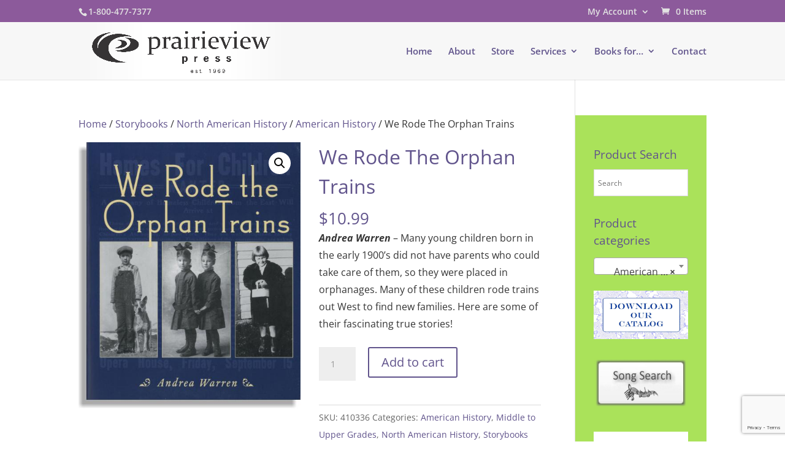

--- FILE ---
content_type: text/html; charset=utf-8
request_url: https://www.google.com/recaptcha/api2/anchor?ar=1&k=6LcNWKscAAAAAGiIGyJenWS2cSjfSxbL1KxebLwd&co=aHR0cHM6Ly9wcmFpcmlldmlld3ByZXNzLmNvbTo0NDM.&hl=en&v=PoyoqOPhxBO7pBk68S4YbpHZ&size=invisible&anchor-ms=20000&execute-ms=30000&cb=wj4n8wsjum99
body_size: 48835
content:
<!DOCTYPE HTML><html dir="ltr" lang="en"><head><meta http-equiv="Content-Type" content="text/html; charset=UTF-8">
<meta http-equiv="X-UA-Compatible" content="IE=edge">
<title>reCAPTCHA</title>
<style type="text/css">
/* cyrillic-ext */
@font-face {
  font-family: 'Roboto';
  font-style: normal;
  font-weight: 400;
  font-stretch: 100%;
  src: url(//fonts.gstatic.com/s/roboto/v48/KFO7CnqEu92Fr1ME7kSn66aGLdTylUAMa3GUBHMdazTgWw.woff2) format('woff2');
  unicode-range: U+0460-052F, U+1C80-1C8A, U+20B4, U+2DE0-2DFF, U+A640-A69F, U+FE2E-FE2F;
}
/* cyrillic */
@font-face {
  font-family: 'Roboto';
  font-style: normal;
  font-weight: 400;
  font-stretch: 100%;
  src: url(//fonts.gstatic.com/s/roboto/v48/KFO7CnqEu92Fr1ME7kSn66aGLdTylUAMa3iUBHMdazTgWw.woff2) format('woff2');
  unicode-range: U+0301, U+0400-045F, U+0490-0491, U+04B0-04B1, U+2116;
}
/* greek-ext */
@font-face {
  font-family: 'Roboto';
  font-style: normal;
  font-weight: 400;
  font-stretch: 100%;
  src: url(//fonts.gstatic.com/s/roboto/v48/KFO7CnqEu92Fr1ME7kSn66aGLdTylUAMa3CUBHMdazTgWw.woff2) format('woff2');
  unicode-range: U+1F00-1FFF;
}
/* greek */
@font-face {
  font-family: 'Roboto';
  font-style: normal;
  font-weight: 400;
  font-stretch: 100%;
  src: url(//fonts.gstatic.com/s/roboto/v48/KFO7CnqEu92Fr1ME7kSn66aGLdTylUAMa3-UBHMdazTgWw.woff2) format('woff2');
  unicode-range: U+0370-0377, U+037A-037F, U+0384-038A, U+038C, U+038E-03A1, U+03A3-03FF;
}
/* math */
@font-face {
  font-family: 'Roboto';
  font-style: normal;
  font-weight: 400;
  font-stretch: 100%;
  src: url(//fonts.gstatic.com/s/roboto/v48/KFO7CnqEu92Fr1ME7kSn66aGLdTylUAMawCUBHMdazTgWw.woff2) format('woff2');
  unicode-range: U+0302-0303, U+0305, U+0307-0308, U+0310, U+0312, U+0315, U+031A, U+0326-0327, U+032C, U+032F-0330, U+0332-0333, U+0338, U+033A, U+0346, U+034D, U+0391-03A1, U+03A3-03A9, U+03B1-03C9, U+03D1, U+03D5-03D6, U+03F0-03F1, U+03F4-03F5, U+2016-2017, U+2034-2038, U+203C, U+2040, U+2043, U+2047, U+2050, U+2057, U+205F, U+2070-2071, U+2074-208E, U+2090-209C, U+20D0-20DC, U+20E1, U+20E5-20EF, U+2100-2112, U+2114-2115, U+2117-2121, U+2123-214F, U+2190, U+2192, U+2194-21AE, U+21B0-21E5, U+21F1-21F2, U+21F4-2211, U+2213-2214, U+2216-22FF, U+2308-230B, U+2310, U+2319, U+231C-2321, U+2336-237A, U+237C, U+2395, U+239B-23B7, U+23D0, U+23DC-23E1, U+2474-2475, U+25AF, U+25B3, U+25B7, U+25BD, U+25C1, U+25CA, U+25CC, U+25FB, U+266D-266F, U+27C0-27FF, U+2900-2AFF, U+2B0E-2B11, U+2B30-2B4C, U+2BFE, U+3030, U+FF5B, U+FF5D, U+1D400-1D7FF, U+1EE00-1EEFF;
}
/* symbols */
@font-face {
  font-family: 'Roboto';
  font-style: normal;
  font-weight: 400;
  font-stretch: 100%;
  src: url(//fonts.gstatic.com/s/roboto/v48/KFO7CnqEu92Fr1ME7kSn66aGLdTylUAMaxKUBHMdazTgWw.woff2) format('woff2');
  unicode-range: U+0001-000C, U+000E-001F, U+007F-009F, U+20DD-20E0, U+20E2-20E4, U+2150-218F, U+2190, U+2192, U+2194-2199, U+21AF, U+21E6-21F0, U+21F3, U+2218-2219, U+2299, U+22C4-22C6, U+2300-243F, U+2440-244A, U+2460-24FF, U+25A0-27BF, U+2800-28FF, U+2921-2922, U+2981, U+29BF, U+29EB, U+2B00-2BFF, U+4DC0-4DFF, U+FFF9-FFFB, U+10140-1018E, U+10190-1019C, U+101A0, U+101D0-101FD, U+102E0-102FB, U+10E60-10E7E, U+1D2C0-1D2D3, U+1D2E0-1D37F, U+1F000-1F0FF, U+1F100-1F1AD, U+1F1E6-1F1FF, U+1F30D-1F30F, U+1F315, U+1F31C, U+1F31E, U+1F320-1F32C, U+1F336, U+1F378, U+1F37D, U+1F382, U+1F393-1F39F, U+1F3A7-1F3A8, U+1F3AC-1F3AF, U+1F3C2, U+1F3C4-1F3C6, U+1F3CA-1F3CE, U+1F3D4-1F3E0, U+1F3ED, U+1F3F1-1F3F3, U+1F3F5-1F3F7, U+1F408, U+1F415, U+1F41F, U+1F426, U+1F43F, U+1F441-1F442, U+1F444, U+1F446-1F449, U+1F44C-1F44E, U+1F453, U+1F46A, U+1F47D, U+1F4A3, U+1F4B0, U+1F4B3, U+1F4B9, U+1F4BB, U+1F4BF, U+1F4C8-1F4CB, U+1F4D6, U+1F4DA, U+1F4DF, U+1F4E3-1F4E6, U+1F4EA-1F4ED, U+1F4F7, U+1F4F9-1F4FB, U+1F4FD-1F4FE, U+1F503, U+1F507-1F50B, U+1F50D, U+1F512-1F513, U+1F53E-1F54A, U+1F54F-1F5FA, U+1F610, U+1F650-1F67F, U+1F687, U+1F68D, U+1F691, U+1F694, U+1F698, U+1F6AD, U+1F6B2, U+1F6B9-1F6BA, U+1F6BC, U+1F6C6-1F6CF, U+1F6D3-1F6D7, U+1F6E0-1F6EA, U+1F6F0-1F6F3, U+1F6F7-1F6FC, U+1F700-1F7FF, U+1F800-1F80B, U+1F810-1F847, U+1F850-1F859, U+1F860-1F887, U+1F890-1F8AD, U+1F8B0-1F8BB, U+1F8C0-1F8C1, U+1F900-1F90B, U+1F93B, U+1F946, U+1F984, U+1F996, U+1F9E9, U+1FA00-1FA6F, U+1FA70-1FA7C, U+1FA80-1FA89, U+1FA8F-1FAC6, U+1FACE-1FADC, U+1FADF-1FAE9, U+1FAF0-1FAF8, U+1FB00-1FBFF;
}
/* vietnamese */
@font-face {
  font-family: 'Roboto';
  font-style: normal;
  font-weight: 400;
  font-stretch: 100%;
  src: url(//fonts.gstatic.com/s/roboto/v48/KFO7CnqEu92Fr1ME7kSn66aGLdTylUAMa3OUBHMdazTgWw.woff2) format('woff2');
  unicode-range: U+0102-0103, U+0110-0111, U+0128-0129, U+0168-0169, U+01A0-01A1, U+01AF-01B0, U+0300-0301, U+0303-0304, U+0308-0309, U+0323, U+0329, U+1EA0-1EF9, U+20AB;
}
/* latin-ext */
@font-face {
  font-family: 'Roboto';
  font-style: normal;
  font-weight: 400;
  font-stretch: 100%;
  src: url(//fonts.gstatic.com/s/roboto/v48/KFO7CnqEu92Fr1ME7kSn66aGLdTylUAMa3KUBHMdazTgWw.woff2) format('woff2');
  unicode-range: U+0100-02BA, U+02BD-02C5, U+02C7-02CC, U+02CE-02D7, U+02DD-02FF, U+0304, U+0308, U+0329, U+1D00-1DBF, U+1E00-1E9F, U+1EF2-1EFF, U+2020, U+20A0-20AB, U+20AD-20C0, U+2113, U+2C60-2C7F, U+A720-A7FF;
}
/* latin */
@font-face {
  font-family: 'Roboto';
  font-style: normal;
  font-weight: 400;
  font-stretch: 100%;
  src: url(//fonts.gstatic.com/s/roboto/v48/KFO7CnqEu92Fr1ME7kSn66aGLdTylUAMa3yUBHMdazQ.woff2) format('woff2');
  unicode-range: U+0000-00FF, U+0131, U+0152-0153, U+02BB-02BC, U+02C6, U+02DA, U+02DC, U+0304, U+0308, U+0329, U+2000-206F, U+20AC, U+2122, U+2191, U+2193, U+2212, U+2215, U+FEFF, U+FFFD;
}
/* cyrillic-ext */
@font-face {
  font-family: 'Roboto';
  font-style: normal;
  font-weight: 500;
  font-stretch: 100%;
  src: url(//fonts.gstatic.com/s/roboto/v48/KFO7CnqEu92Fr1ME7kSn66aGLdTylUAMa3GUBHMdazTgWw.woff2) format('woff2');
  unicode-range: U+0460-052F, U+1C80-1C8A, U+20B4, U+2DE0-2DFF, U+A640-A69F, U+FE2E-FE2F;
}
/* cyrillic */
@font-face {
  font-family: 'Roboto';
  font-style: normal;
  font-weight: 500;
  font-stretch: 100%;
  src: url(//fonts.gstatic.com/s/roboto/v48/KFO7CnqEu92Fr1ME7kSn66aGLdTylUAMa3iUBHMdazTgWw.woff2) format('woff2');
  unicode-range: U+0301, U+0400-045F, U+0490-0491, U+04B0-04B1, U+2116;
}
/* greek-ext */
@font-face {
  font-family: 'Roboto';
  font-style: normal;
  font-weight: 500;
  font-stretch: 100%;
  src: url(//fonts.gstatic.com/s/roboto/v48/KFO7CnqEu92Fr1ME7kSn66aGLdTylUAMa3CUBHMdazTgWw.woff2) format('woff2');
  unicode-range: U+1F00-1FFF;
}
/* greek */
@font-face {
  font-family: 'Roboto';
  font-style: normal;
  font-weight: 500;
  font-stretch: 100%;
  src: url(//fonts.gstatic.com/s/roboto/v48/KFO7CnqEu92Fr1ME7kSn66aGLdTylUAMa3-UBHMdazTgWw.woff2) format('woff2');
  unicode-range: U+0370-0377, U+037A-037F, U+0384-038A, U+038C, U+038E-03A1, U+03A3-03FF;
}
/* math */
@font-face {
  font-family: 'Roboto';
  font-style: normal;
  font-weight: 500;
  font-stretch: 100%;
  src: url(//fonts.gstatic.com/s/roboto/v48/KFO7CnqEu92Fr1ME7kSn66aGLdTylUAMawCUBHMdazTgWw.woff2) format('woff2');
  unicode-range: U+0302-0303, U+0305, U+0307-0308, U+0310, U+0312, U+0315, U+031A, U+0326-0327, U+032C, U+032F-0330, U+0332-0333, U+0338, U+033A, U+0346, U+034D, U+0391-03A1, U+03A3-03A9, U+03B1-03C9, U+03D1, U+03D5-03D6, U+03F0-03F1, U+03F4-03F5, U+2016-2017, U+2034-2038, U+203C, U+2040, U+2043, U+2047, U+2050, U+2057, U+205F, U+2070-2071, U+2074-208E, U+2090-209C, U+20D0-20DC, U+20E1, U+20E5-20EF, U+2100-2112, U+2114-2115, U+2117-2121, U+2123-214F, U+2190, U+2192, U+2194-21AE, U+21B0-21E5, U+21F1-21F2, U+21F4-2211, U+2213-2214, U+2216-22FF, U+2308-230B, U+2310, U+2319, U+231C-2321, U+2336-237A, U+237C, U+2395, U+239B-23B7, U+23D0, U+23DC-23E1, U+2474-2475, U+25AF, U+25B3, U+25B7, U+25BD, U+25C1, U+25CA, U+25CC, U+25FB, U+266D-266F, U+27C0-27FF, U+2900-2AFF, U+2B0E-2B11, U+2B30-2B4C, U+2BFE, U+3030, U+FF5B, U+FF5D, U+1D400-1D7FF, U+1EE00-1EEFF;
}
/* symbols */
@font-face {
  font-family: 'Roboto';
  font-style: normal;
  font-weight: 500;
  font-stretch: 100%;
  src: url(//fonts.gstatic.com/s/roboto/v48/KFO7CnqEu92Fr1ME7kSn66aGLdTylUAMaxKUBHMdazTgWw.woff2) format('woff2');
  unicode-range: U+0001-000C, U+000E-001F, U+007F-009F, U+20DD-20E0, U+20E2-20E4, U+2150-218F, U+2190, U+2192, U+2194-2199, U+21AF, U+21E6-21F0, U+21F3, U+2218-2219, U+2299, U+22C4-22C6, U+2300-243F, U+2440-244A, U+2460-24FF, U+25A0-27BF, U+2800-28FF, U+2921-2922, U+2981, U+29BF, U+29EB, U+2B00-2BFF, U+4DC0-4DFF, U+FFF9-FFFB, U+10140-1018E, U+10190-1019C, U+101A0, U+101D0-101FD, U+102E0-102FB, U+10E60-10E7E, U+1D2C0-1D2D3, U+1D2E0-1D37F, U+1F000-1F0FF, U+1F100-1F1AD, U+1F1E6-1F1FF, U+1F30D-1F30F, U+1F315, U+1F31C, U+1F31E, U+1F320-1F32C, U+1F336, U+1F378, U+1F37D, U+1F382, U+1F393-1F39F, U+1F3A7-1F3A8, U+1F3AC-1F3AF, U+1F3C2, U+1F3C4-1F3C6, U+1F3CA-1F3CE, U+1F3D4-1F3E0, U+1F3ED, U+1F3F1-1F3F3, U+1F3F5-1F3F7, U+1F408, U+1F415, U+1F41F, U+1F426, U+1F43F, U+1F441-1F442, U+1F444, U+1F446-1F449, U+1F44C-1F44E, U+1F453, U+1F46A, U+1F47D, U+1F4A3, U+1F4B0, U+1F4B3, U+1F4B9, U+1F4BB, U+1F4BF, U+1F4C8-1F4CB, U+1F4D6, U+1F4DA, U+1F4DF, U+1F4E3-1F4E6, U+1F4EA-1F4ED, U+1F4F7, U+1F4F9-1F4FB, U+1F4FD-1F4FE, U+1F503, U+1F507-1F50B, U+1F50D, U+1F512-1F513, U+1F53E-1F54A, U+1F54F-1F5FA, U+1F610, U+1F650-1F67F, U+1F687, U+1F68D, U+1F691, U+1F694, U+1F698, U+1F6AD, U+1F6B2, U+1F6B9-1F6BA, U+1F6BC, U+1F6C6-1F6CF, U+1F6D3-1F6D7, U+1F6E0-1F6EA, U+1F6F0-1F6F3, U+1F6F7-1F6FC, U+1F700-1F7FF, U+1F800-1F80B, U+1F810-1F847, U+1F850-1F859, U+1F860-1F887, U+1F890-1F8AD, U+1F8B0-1F8BB, U+1F8C0-1F8C1, U+1F900-1F90B, U+1F93B, U+1F946, U+1F984, U+1F996, U+1F9E9, U+1FA00-1FA6F, U+1FA70-1FA7C, U+1FA80-1FA89, U+1FA8F-1FAC6, U+1FACE-1FADC, U+1FADF-1FAE9, U+1FAF0-1FAF8, U+1FB00-1FBFF;
}
/* vietnamese */
@font-face {
  font-family: 'Roboto';
  font-style: normal;
  font-weight: 500;
  font-stretch: 100%;
  src: url(//fonts.gstatic.com/s/roboto/v48/KFO7CnqEu92Fr1ME7kSn66aGLdTylUAMa3OUBHMdazTgWw.woff2) format('woff2');
  unicode-range: U+0102-0103, U+0110-0111, U+0128-0129, U+0168-0169, U+01A0-01A1, U+01AF-01B0, U+0300-0301, U+0303-0304, U+0308-0309, U+0323, U+0329, U+1EA0-1EF9, U+20AB;
}
/* latin-ext */
@font-face {
  font-family: 'Roboto';
  font-style: normal;
  font-weight: 500;
  font-stretch: 100%;
  src: url(//fonts.gstatic.com/s/roboto/v48/KFO7CnqEu92Fr1ME7kSn66aGLdTylUAMa3KUBHMdazTgWw.woff2) format('woff2');
  unicode-range: U+0100-02BA, U+02BD-02C5, U+02C7-02CC, U+02CE-02D7, U+02DD-02FF, U+0304, U+0308, U+0329, U+1D00-1DBF, U+1E00-1E9F, U+1EF2-1EFF, U+2020, U+20A0-20AB, U+20AD-20C0, U+2113, U+2C60-2C7F, U+A720-A7FF;
}
/* latin */
@font-face {
  font-family: 'Roboto';
  font-style: normal;
  font-weight: 500;
  font-stretch: 100%;
  src: url(//fonts.gstatic.com/s/roboto/v48/KFO7CnqEu92Fr1ME7kSn66aGLdTylUAMa3yUBHMdazQ.woff2) format('woff2');
  unicode-range: U+0000-00FF, U+0131, U+0152-0153, U+02BB-02BC, U+02C6, U+02DA, U+02DC, U+0304, U+0308, U+0329, U+2000-206F, U+20AC, U+2122, U+2191, U+2193, U+2212, U+2215, U+FEFF, U+FFFD;
}
/* cyrillic-ext */
@font-face {
  font-family: 'Roboto';
  font-style: normal;
  font-weight: 900;
  font-stretch: 100%;
  src: url(//fonts.gstatic.com/s/roboto/v48/KFO7CnqEu92Fr1ME7kSn66aGLdTylUAMa3GUBHMdazTgWw.woff2) format('woff2');
  unicode-range: U+0460-052F, U+1C80-1C8A, U+20B4, U+2DE0-2DFF, U+A640-A69F, U+FE2E-FE2F;
}
/* cyrillic */
@font-face {
  font-family: 'Roboto';
  font-style: normal;
  font-weight: 900;
  font-stretch: 100%;
  src: url(//fonts.gstatic.com/s/roboto/v48/KFO7CnqEu92Fr1ME7kSn66aGLdTylUAMa3iUBHMdazTgWw.woff2) format('woff2');
  unicode-range: U+0301, U+0400-045F, U+0490-0491, U+04B0-04B1, U+2116;
}
/* greek-ext */
@font-face {
  font-family: 'Roboto';
  font-style: normal;
  font-weight: 900;
  font-stretch: 100%;
  src: url(//fonts.gstatic.com/s/roboto/v48/KFO7CnqEu92Fr1ME7kSn66aGLdTylUAMa3CUBHMdazTgWw.woff2) format('woff2');
  unicode-range: U+1F00-1FFF;
}
/* greek */
@font-face {
  font-family: 'Roboto';
  font-style: normal;
  font-weight: 900;
  font-stretch: 100%;
  src: url(//fonts.gstatic.com/s/roboto/v48/KFO7CnqEu92Fr1ME7kSn66aGLdTylUAMa3-UBHMdazTgWw.woff2) format('woff2');
  unicode-range: U+0370-0377, U+037A-037F, U+0384-038A, U+038C, U+038E-03A1, U+03A3-03FF;
}
/* math */
@font-face {
  font-family: 'Roboto';
  font-style: normal;
  font-weight: 900;
  font-stretch: 100%;
  src: url(//fonts.gstatic.com/s/roboto/v48/KFO7CnqEu92Fr1ME7kSn66aGLdTylUAMawCUBHMdazTgWw.woff2) format('woff2');
  unicode-range: U+0302-0303, U+0305, U+0307-0308, U+0310, U+0312, U+0315, U+031A, U+0326-0327, U+032C, U+032F-0330, U+0332-0333, U+0338, U+033A, U+0346, U+034D, U+0391-03A1, U+03A3-03A9, U+03B1-03C9, U+03D1, U+03D5-03D6, U+03F0-03F1, U+03F4-03F5, U+2016-2017, U+2034-2038, U+203C, U+2040, U+2043, U+2047, U+2050, U+2057, U+205F, U+2070-2071, U+2074-208E, U+2090-209C, U+20D0-20DC, U+20E1, U+20E5-20EF, U+2100-2112, U+2114-2115, U+2117-2121, U+2123-214F, U+2190, U+2192, U+2194-21AE, U+21B0-21E5, U+21F1-21F2, U+21F4-2211, U+2213-2214, U+2216-22FF, U+2308-230B, U+2310, U+2319, U+231C-2321, U+2336-237A, U+237C, U+2395, U+239B-23B7, U+23D0, U+23DC-23E1, U+2474-2475, U+25AF, U+25B3, U+25B7, U+25BD, U+25C1, U+25CA, U+25CC, U+25FB, U+266D-266F, U+27C0-27FF, U+2900-2AFF, U+2B0E-2B11, U+2B30-2B4C, U+2BFE, U+3030, U+FF5B, U+FF5D, U+1D400-1D7FF, U+1EE00-1EEFF;
}
/* symbols */
@font-face {
  font-family: 'Roboto';
  font-style: normal;
  font-weight: 900;
  font-stretch: 100%;
  src: url(//fonts.gstatic.com/s/roboto/v48/KFO7CnqEu92Fr1ME7kSn66aGLdTylUAMaxKUBHMdazTgWw.woff2) format('woff2');
  unicode-range: U+0001-000C, U+000E-001F, U+007F-009F, U+20DD-20E0, U+20E2-20E4, U+2150-218F, U+2190, U+2192, U+2194-2199, U+21AF, U+21E6-21F0, U+21F3, U+2218-2219, U+2299, U+22C4-22C6, U+2300-243F, U+2440-244A, U+2460-24FF, U+25A0-27BF, U+2800-28FF, U+2921-2922, U+2981, U+29BF, U+29EB, U+2B00-2BFF, U+4DC0-4DFF, U+FFF9-FFFB, U+10140-1018E, U+10190-1019C, U+101A0, U+101D0-101FD, U+102E0-102FB, U+10E60-10E7E, U+1D2C0-1D2D3, U+1D2E0-1D37F, U+1F000-1F0FF, U+1F100-1F1AD, U+1F1E6-1F1FF, U+1F30D-1F30F, U+1F315, U+1F31C, U+1F31E, U+1F320-1F32C, U+1F336, U+1F378, U+1F37D, U+1F382, U+1F393-1F39F, U+1F3A7-1F3A8, U+1F3AC-1F3AF, U+1F3C2, U+1F3C4-1F3C6, U+1F3CA-1F3CE, U+1F3D4-1F3E0, U+1F3ED, U+1F3F1-1F3F3, U+1F3F5-1F3F7, U+1F408, U+1F415, U+1F41F, U+1F426, U+1F43F, U+1F441-1F442, U+1F444, U+1F446-1F449, U+1F44C-1F44E, U+1F453, U+1F46A, U+1F47D, U+1F4A3, U+1F4B0, U+1F4B3, U+1F4B9, U+1F4BB, U+1F4BF, U+1F4C8-1F4CB, U+1F4D6, U+1F4DA, U+1F4DF, U+1F4E3-1F4E6, U+1F4EA-1F4ED, U+1F4F7, U+1F4F9-1F4FB, U+1F4FD-1F4FE, U+1F503, U+1F507-1F50B, U+1F50D, U+1F512-1F513, U+1F53E-1F54A, U+1F54F-1F5FA, U+1F610, U+1F650-1F67F, U+1F687, U+1F68D, U+1F691, U+1F694, U+1F698, U+1F6AD, U+1F6B2, U+1F6B9-1F6BA, U+1F6BC, U+1F6C6-1F6CF, U+1F6D3-1F6D7, U+1F6E0-1F6EA, U+1F6F0-1F6F3, U+1F6F7-1F6FC, U+1F700-1F7FF, U+1F800-1F80B, U+1F810-1F847, U+1F850-1F859, U+1F860-1F887, U+1F890-1F8AD, U+1F8B0-1F8BB, U+1F8C0-1F8C1, U+1F900-1F90B, U+1F93B, U+1F946, U+1F984, U+1F996, U+1F9E9, U+1FA00-1FA6F, U+1FA70-1FA7C, U+1FA80-1FA89, U+1FA8F-1FAC6, U+1FACE-1FADC, U+1FADF-1FAE9, U+1FAF0-1FAF8, U+1FB00-1FBFF;
}
/* vietnamese */
@font-face {
  font-family: 'Roboto';
  font-style: normal;
  font-weight: 900;
  font-stretch: 100%;
  src: url(//fonts.gstatic.com/s/roboto/v48/KFO7CnqEu92Fr1ME7kSn66aGLdTylUAMa3OUBHMdazTgWw.woff2) format('woff2');
  unicode-range: U+0102-0103, U+0110-0111, U+0128-0129, U+0168-0169, U+01A0-01A1, U+01AF-01B0, U+0300-0301, U+0303-0304, U+0308-0309, U+0323, U+0329, U+1EA0-1EF9, U+20AB;
}
/* latin-ext */
@font-face {
  font-family: 'Roboto';
  font-style: normal;
  font-weight: 900;
  font-stretch: 100%;
  src: url(//fonts.gstatic.com/s/roboto/v48/KFO7CnqEu92Fr1ME7kSn66aGLdTylUAMa3KUBHMdazTgWw.woff2) format('woff2');
  unicode-range: U+0100-02BA, U+02BD-02C5, U+02C7-02CC, U+02CE-02D7, U+02DD-02FF, U+0304, U+0308, U+0329, U+1D00-1DBF, U+1E00-1E9F, U+1EF2-1EFF, U+2020, U+20A0-20AB, U+20AD-20C0, U+2113, U+2C60-2C7F, U+A720-A7FF;
}
/* latin */
@font-face {
  font-family: 'Roboto';
  font-style: normal;
  font-weight: 900;
  font-stretch: 100%;
  src: url(//fonts.gstatic.com/s/roboto/v48/KFO7CnqEu92Fr1ME7kSn66aGLdTylUAMa3yUBHMdazQ.woff2) format('woff2');
  unicode-range: U+0000-00FF, U+0131, U+0152-0153, U+02BB-02BC, U+02C6, U+02DA, U+02DC, U+0304, U+0308, U+0329, U+2000-206F, U+20AC, U+2122, U+2191, U+2193, U+2212, U+2215, U+FEFF, U+FFFD;
}

</style>
<link rel="stylesheet" type="text/css" href="https://www.gstatic.com/recaptcha/releases/PoyoqOPhxBO7pBk68S4YbpHZ/styles__ltr.css">
<script nonce="jTFqhfQiazvr80HduoAGnw" type="text/javascript">window['__recaptcha_api'] = 'https://www.google.com/recaptcha/api2/';</script>
<script type="text/javascript" src="https://www.gstatic.com/recaptcha/releases/PoyoqOPhxBO7pBk68S4YbpHZ/recaptcha__en.js" nonce="jTFqhfQiazvr80HduoAGnw">
      
    </script></head>
<body><div id="rc-anchor-alert" class="rc-anchor-alert"></div>
<input type="hidden" id="recaptcha-token" value="[base64]">
<script type="text/javascript" nonce="jTFqhfQiazvr80HduoAGnw">
      recaptcha.anchor.Main.init("[\x22ainput\x22,[\x22bgdata\x22,\x22\x22,\[base64]/[base64]/[base64]/KE4oMTI0LHYsdi5HKSxMWihsLHYpKTpOKDEyNCx2LGwpLFYpLHYpLFQpKSxGKDE3MSx2KX0scjc9ZnVuY3Rpb24obCl7cmV0dXJuIGx9LEM9ZnVuY3Rpb24obCxWLHYpe04odixsLFYpLFZbYWtdPTI3OTZ9LG49ZnVuY3Rpb24obCxWKXtWLlg9KChWLlg/[base64]/[base64]/[base64]/[base64]/[base64]/[base64]/[base64]/[base64]/[base64]/[base64]/[base64]\\u003d\x22,\[base64]\\u003d\x22,\x22fcKxTMOGGMKrwpLCtMOjQlFQw5Iaw5UKwpbCpErCksKiKsO9w6vDqTQbwqFuwpNzwp18wpbDulLDhF7CoXtvw7LCvcOFwqXDrU7CpMOfw6vDuV/CmDbCoynDvcO/Q0bDvxzDusOgwqzCscKkPsKYb8K/AMOXJcOsw4TCiMO8wpXCmmUzMDQ6dnBCVMKVGMOtw4/DrcOrwopKwpfDrWIEK8KORQtzO8OLaVhWw7Y5woU/[base64]/[base64]/DuWUew65aw7PCp8KiM8KTw6fDumxdwrTCnsKnwoxDbSXCmsOafsK2wrbCqFfCoQcxwqQ8wrwOw7JxOxXCunsUwpbCkcK1cMKSIFTCg8KgwpUnw6zDrwp/wq92DSLCp33CkQJ8wo8nwohgw4hobmLCmcK0w4ciQDZITVo9SkJlWcOwYwwww7dMw7vCqMOJwoRsI0dCw60pIj57wqzDn8O2KXPCj0l0MsKWV35SVcObw5rDtsOIwrsNL8KCalIGGMKadsO6wqwiXsK/YyXCrcKPwoDDksOuH8ONVyDDpcKSw6fCrx7Dv8Kew7NCw64Qwo/DvsKBw5kZFTEQTMK/w6o7w6HCrTc/wqAXTcOmw7E3wogxGMOzfcKAw5LDtcKIcMKCwqM1w6LDtcKoFgkHD8KnMCbCmcOiwplrw79LwokQwrzDoMOndcKEw6TCp8K/wpMFc2rDhcKDw5LCpcKvGjBIw5bDlcKhGVLCssO5wojDhMONw7PCpsOAw4MMw4vCqcKmecOkbMOMBAPDsUPClsKrfj/Ch8OGwq/DrcO3G3QnK3Q6w49VwrRpw4xXwp5eClPChFHDkCPCkEQHS8ObNwwjwoEQwqfDjTzClMO2wrBof8KDUSzDuhnChsKWbVLCnW/CvxssScOtcmEofGjDiMOVw4kEwrM/[base64]/YlwkFmMtdMOcwqTCoQ4KwqvCnyhyw4dvVcKlKMODwp3DqsOScD/DjcKFUkIEwp/DvMOIXwtLw4xEKsOfwqvDn8OCwpUMw7Naw6/Cl8KnKsKyOGI8d8OkwpIiwobCjMKME8OkwrjDsGnDhsKTRMKnEsOhwqBaw7PDsB1nw6LDnsO8w6fDjgHCjcOFbsKcOERiBh44UyZlw65YX8OJMMOww5fCi8O3w5vDkxvDmMKGEkbCi3TCg8OowoZCLj8/wo1Zw4UYw5TCncOYwp3Dk8KhS8O+O2U2w5kmwoN4wq05w5rDh8O+XSvCkMKLYWzCrgDDmzLDqcOpworCoMOtesKEcsO1w5scMMOSfcK2w7cPJVDDoULDscOhw7XDpmEfNcKLw5oFa1ssTzEBw7/Cs3DChjItdHDDr1jDhcKMwo/DmcOvw7bDrjtbwp3DoALDtsOmw63CvWJLw4kbH8Oow7vDlGV1wo/[base64]/Ck8ONecOmw6BbN1/Dm8OwfcOBwpE2wo0/[base64]/wq1Cw6cFVAbCocK/wqcYwoJVMmk3w5ofHMOiw6fDvgFWFcOcf8KpGsKAwr3DmcOPD8KUPMKNw6PCgRvDnnTClxXCsMKywovCucKbF3/DiHFLX8Ojwq3CuUVVWgdSWEthScOBwqB2BR8DKW5sw7Mhw7o1wplPM8K9w6UYLsOGwqM0wrXDuMOWICY3bBTCjjdnw5LClsKwH08gwodSAcOsw4TCh1vDmwYGw7InKcOUKcKjGyrDjgXDmsOJwoPDo8KjUCdkRHpWw6QKw4EOw4/[base64]/Cjxh9D0bDqcO+WUDDhHQNwp/[base64]/DssKJXjrDhMKMw5pABG13EcOgPcK+VjFDKBzDsFbCnigyw7zDlcOLwodVVybCo2lEPMK7w6/CnRHDuFTCqsKEfsKswpMDOMKVPjZ7w4NvJsOnCRN+w6zDjzcrZmMFw6jDpFJ9wqA/w4VDfGIzDcKRwr9lwp5fW8KHwoVCCMK1X8OgcjLCs8OaIxIWw7/CtcOZfx0uEjzDkcODw65hFxwFw442worCmsK+a8OSw44Zw6DCkFHDqcKpwrzDqcKif8OlUsKgw5vDgMKhFcKgTMKAw7fDimHDmjrCnUB7ThnDjcOkw6rDo2/CgMKPwpVHw6vCiFUtw5rDvAEkf8K8dSHDnGzDqgnDmBLCvsK9w5kAQcKWZMOnMMKkPcOLwqDCj8KUw5Bfw7N6w5pDCmLDiE/Dl8KJe8O5w6IEw6XCug7Dg8OeMmw2P8OMEMKzOTPCpcOBM2U8OsOiw4F9LFbDjn1XwpsXbcKAY20uw4HDjkjDg8O6wptNIMOXwqnCinQMw4NLdcO+AEPClVrDgX9VagXDqsOFw5/DkyAuTk0zbsKlwpQow6hCw4TDjkllPkXCogXDtsK2ZyLDscOxwpp7w44DwqYowoFkdMKKaHB/[base64]/CgWQaTRV0RsKlwoHCiyg3D3Avw7fCm8KkaMKJwpvDr2fCjU7Ch8OLwpUIajVYwrILFcKuEsOTw5HDtVAVfsK2woV/b8O+wo3DjTTDrG3CqXEoWcOMw4URwpN5wqYiVVXCs8KzCyIHC8ODWW4ywoMGGm7Ch8KJwrkEdcOvwoAkwqPDpcKsw4Vzw5/CmiTCrMKqwqJww4rCkMKhw4piwoYhWsKYAsKZFB5jwr3DosOTw7HDrUjDvjYEwrrDrU88GsObLEAYwpUjwrlNDzzDhW9Gw455wqLChsK5wobCm1FOF8K8w7/CjsKpO8OCNcOTw4QXwpTCosOnI8OhVcOqdsK2UTDCkzVgw7nCuMKKw4DDmybCpcODw6ZhIFnDilFrw41RYl/Chy7DgcOaAVlue8KENMOAwr/Dp0E7w5zCpDbDmizDgMODwo8OUVzDscKeYgh/woAkwqd0w5nDhsKFSCZ8wrzCrMKYwqEdC1bDnMOtw4rDhFgww5PDrcKvZj9FWsK4HcO/[base64]/ClcODQHNJQgkowoXDlxTCv2HCkFXDp8OZHMKIw7fDoDfDtcOASA3CikROw44facKAwqvDu8ODC8KFwqnCpsKbXHPDhGPDjRvDoUbCszdqw5hfZcOQHcO5w7l7T8KfwovCi8KYw5EECVjDmMOYA01BIcOhZcO+T3vComnClMO1w4sAc2LDmhJ8wqIEFMOLVH9qw7/[base64]/CnsOXwqBPwoAbesOKwqLDlsOUBG9UaDfCtTwWwokswqxbBsOMwpzDgsO+w4Ytw5oAXxYbamDCocK0OFrDr8OiUcK6eWbCgMOVw6LCqMOPKcOhwrEYQyoXwrbCosOsAVHCh8Ocw6HCl8OuwrIJNMOISHcwKWxuDMOmUsKobMO8dBPChz3DoMOqw4xsZx3ClMOgw7/[base64]/C8KvCj9TZMKgwqZbMcOpYB3CqUUFw6N/w4DDtsO/w4vCmHbCs8KKJ8K0wrzCjcOrXSvDtMKdw5jClwTClXQTw5bDuzwBw4EURDLCjsKSwqbDgknCiWDCn8KewrBSw6IXw6MnwqYOwrjDkhgwSsOtS8Ouw77CngBsw7hdwoAhfsOjwrHDjW/Cv8KFR8OmJsKXw4bDi1/Dt1FKwqTCtMOXw78jwoFww5HCisOzcyTDoEBCPRTCuinDnx3CtStReh/CtMK8NRNiwqnChEDDqsKOX8KwDjRUfcOAG8Kxw5vCoy7CgMKfF8Oqw4zCpsKOwo1nJF3CtcKIw4JMw5vDocOiFcKZWcKTwo/Ds8OQwpctaMOMZsKCX8Oiwo4GwpteckdndR/Ck8KvJ3/[base64]/[base64]/DjMKsw7HCosOPbEjDiD7DgsKtw4PDrn90aMKfwrxLw5LDvRvDpsKtwoEqwqktWzjDpR8IDCbCgMOZacO6BsKuwonDqTwKfsOywooPw4bCvWwTI8O1wrwSwr7DnMO4w58NwoZCHA1MwpspMQLClMKEwowQwrTDlR8nwq8aaiVWcA/[base64]/ccOiLcOrwqESw6TCicOvKks/dMOEd8KXTsONw6RLwpTDvsO6Y8KVdMO4wopfVmFCw6MKwoFbQD81PlDClcKgaEjDosK5wo7CqjvDucK/woPCrhcTXjEpw5TDqsOCHX0Qw5p5LSwOLTTDviwqwqrCvMOURh8JAUJSwr3Cuy/Dmy/[base64]/CrV/Cn1dLw5ULR8OcfHBOw7oIw4DDh8OswrkJbFMHwoA+YU7CjsKrcy5kVV9JZnBPcWxPwod8wqXCvCgUwpNQw78mwpUmw54vw5smwoMZw53DsiTChQBWw5jDr29lBxYxZloQw4ZQF3olbUXCusKLw7/DkW7DokjDrhbDkyY5CX9oXsOKwoLDtWBBZcKMw6Zbwr/DuMOtw51owoVpAsO8ScKyJQPCicK6w7J1bcKkw4RkwrvCogbDhsOMDS7DqGwQay7CisOEfsOow5xOw4jCksO/w4/[base64]/[base64]/CgHFoQcOZwqNkwpfCpcOEUlMxw5bCrxBZwqnCpiheBS7CryrDssKze2dWw7vDnsOzw7gtwo3Dg2HChXHDv3/DvFk2LRLCusKtw7BVL8KyFh9Qw6gaw60VwqXDtA4MTcOow6PDucKbw7/[base64]/Co8OAwoooSW7CiVPCmGrDii0/w497w4rDncKewqnDqsK1w6HDnRnCgcKsKUvCosO8AcK9wocpP8KZa8Ouw6UWw7N0ETjClwHDiml6ZcOJJDvCozDDvF88WTB+w5svw4Bnwqcxw5jCuzTCiMKSw6EWUcKNIR7CsQ8OwoHDhMOxdl5/[base64]/csKBF3BTw6bDmCbDuMK6L8OGVMKlG8OMSsKNMcOZwpZ/wqlPHDXDtQMkFmbDrRbDukslwp8pKQRyWyciFQ3CvMK1RMONIsKxw63DoAnCiQ3DnsOnwrvDrFxNwp/CgcOqw4YqIsKHdMODwrDCuhbCskrCh2wyZcO2dm/DhU1oGcKrwqoFw7R2OsKyTjNjw4zCkT82aiQcwoDClMKRfWzCu8OdwpvCiMOnw7dNWFBzwrLDv8K3w4NmfMKVw7zDscOHGsO6wqrDpMKzwozCs0kQK8KDwppTw5ZWIcOhwq3CncKQFwrCtMOWFg3Ch8KqHh7CvsKlwrfCilvDpV/CjMKTwodYw4/CssOxbUnDqijCrV7DuMO2wq/DvQzDqGEmw64iPsOUR8Olw6rDlRrDvhLDgQvDjjdfAkEBwpEiwp7DnykSX8OlCcO3w5dqcQpRwqk9SyXDnTfCpMKKw5TDl8KSwoIywqNMw5BpXMOPwoIDwo7DnMOew5pBw6rDpsK7ZsO2WcObLMOSMDkZwro8w6tZIMKCwrYOc1jDoMKzB8ONOgzCvMK/wpnDohHDrsK9wqM4w4kiwqIvwoXCn3BkfcK8bXYhXcKAw5opBzoow4DCnhnCuWZJw57DvBTDtUrCuBBdw54dw7/Dn0VbAFjDvFXCm8K5w51pw5BrPcKQwpfDgkPCosKOwqN/[base64]/CtRDDhSbCgw/Dn1nDnzkJwpTCucOmV8KVw6khwqxBwrXCvsKpNVVZMwtkwp3DhsKuw7oZw4zCl0LCghMJB0LCosK7ZhnDpMKTLR/DrMKldwjDryzDhcKVOyvCmhTDs8K+wolsUMOgB0hHw75NwpPCo8Ovw4xxJzQ1w7zDkMKtI8ORw4jDssO1w6RiwrEVLylqKhrDnMKKT2PDncO/wrTCgkLChzTCpMKwDcK4w5d+woHCqXZpHQQTwrbCiyfDmsKMw5fCiWgQwp0Fw71iQsOXwpLDlMOyJ8K4wo9cwqthw4IhV0tmPhTCjXbDtU7Ds8K/PMKhHDQgw69sZsOTKlNdw7vDrcKcXkHCqMKNAXxEVcK/RsOYL1fDq2AXw7ZOM27DrDIAD3PClsK3F8Orw7PDnVAew5ADw4QywrzDpjlZwofDsMO6w6Z0woDDo8KHw6okU8OPwqDDpmI8asKPI8K4IAIMwqBjShvDh8KeXcKJw5s/esKXf1/DsRPCssK8wpHDgsKnw6J1f8K0e8Kdwp/DkcKHw7N8w4bCuBbCq8KqwrosViNsPQxVwqTCq8KBW8O9W8K3ZD3Cgj3DtcK+w6cTw4oBD8O8U0tiw6TCusKGQmxdcCLCksK2GXfDgX5MQsO7WMKhUhkFwqLDq8OEwq3DuBhfacKhw6PDncOPwroMwo83w6lTw6LCkcOoa8K/McOzw4c+wrgeO8KqJ1Qmw7XCtR0cwqPCmAg8w6zDulzCtgoZw5bCosKiwptPE3DDssOywotcBMOVCsO7w5ZQIsKZEFgZK2jDq8KzAMOYGMORaD1VecK8NsK8XWJeHhXDsMOSw7Zob8O9YGpLN1Zywr/CtMOXSjjCgRPDunLDhh/CjMO2wpIrAsOLwpPCtxTChcOxYSHDkXQ2fSBNbMKkSsKwcAzDoTV6w7gHBwzDn8KqwpPCo8OEIR0mw6/DrWtqaivCusKQwqrCsMOIw6rCgsKNw7PDscOmwp9cT1HCqsOTG1YnFcOOw6Usw4bDucO4w5LDpGDDisKPwq7Ck8KHwpAMQsKnKTXDu8O1e8O9T8OGwq/DtARJwqdswrESS8KiJRnDosKVw4LCmiDCucOtwr/Dg8OAVw52w6zCksK2w6vDsSUBw45lX8Kww70ze8OdwqdLwphkBCMBZFXClBhhYR5iw4l/[base64]/CvlsWYsKHw7DDqMK9BMOcW8Oqwr5jMEvDvkvDnAwfBTNHKRdJHk1WwrQZw78Bw7/CisK4csKQw5bDugFvHXM8fcK8WxnDicKbw4LDgcK+UF3ChMOpLmXDqsK7AG/CoBlPwpvCt1EfwrLDnRhqCDPDrcOZRHUBaQFawrPCtkNSKAk/wrllL8Odwo0pCsKqw4E+w68lGsOnwrDDvGQxwofDqyzCpsOMfE/DjMKSVMOsZcK2wqjDmMKuKEoGw7rDowkkRMKVw606ZhDCkE0jw7cSYEwRwqfCsy9cwoHDucOsacK/wpjCriLDjlIDw7zClyR5fzZ7MUXDihpTBcOKcCnDvcOSwq1MSQFuwosHwpgQG1XCqsKEDHhLDGwewo7CrMOfEDbCn1TDg2c8ZMORVcKVwrs0wqHDnsO/w7TCmcOBw5lyQsK8wrNLacKLw7/CiR/CusO2woTCjFtDw67CjVbCuCrCgsKPfCbDq2Aew6zChSg3w4DDucKcw5vDtDLCgMOww6ZawobDp2DCpcKnDxglw73DpCjDocKAV8KmS8OPajnCm1BldsK7eMOJWhLCmsOiw4psIl7DqUI0acKDw6vDmMK/MMOlJcOANsKvw6fCgx7DuQzDkcKFWsKDw51bwrPDnx5mUFLDiwbCvHZ/UE9vwqTDo1LChMOGISXCgsKPccKcdMKESX3CrcKKwr/DrcK0Iy/CjX7DkCsWw6XChcKyw5nCvMKdw71rSULCoMOhwq5JFcOkw5nDozXCuMOowrbDh2daacOsw5IkIcK3w5PDrSFfS0jDkwxjw4rDpMOLwo8HHi3DiSp0w7LClUsrHhjDpkthbcOWwodqUsODdSUuwojDr8KAwqDDpsKiw5/Cui3DtsOPwrbCi2nDksO+w53DnsK6w7R4FTfDnMKuw7DDhcOeAUsEGmLDu8Kaw5oUXcOBU8OZw7BgV8KtwoRiwrLDocObw6vDncKAwrXCoXvDkQHDsV7Dn8OgY8K/VsOATMKpwq/DocOBDHvCiEU0wpgowolGw7/CgcKhw7pEwpzCv2YVf3o4wqU6w4/Dsx7Cu0FnwqPCpQR1C2XDtXVEwoTDqzfCn8OFaX5uM8O5w6HCs8KTw7IDFsKuw7bCljvCkw7DiHlkw5NDanQkw6V3woQfw4MhMsKKcG7CicOpBzzDlmLDqzTDlMOqFy0zw4/Dh8OVDTHCgsKJaMKiw6EzN8O/wr4EeHAgQTUswpzDp8Odc8K4wrXCjcO9ZMOlw7dEMsKEUE3CuEHDvkDCqsKrwr/CiSIhwo18N8KSB8KqDMKoJ8OGQWnDrMOWwo4fKxDDsg9tw7LCkQp/w5xtXVROw5sWw513w5DCn8KzYsKsCi8Hw6wwIMKqwprCq8Oya2HCr04Rw6UYw47DvsOZFV/DjsOiQGjDhcKAwofCg8Ohw5bCiMKFCsOqK2DDkMKOLMK6woY8YD3Ck8O3wokCcMKxw4PDuTAVYsOCY8KlwpnChsKWDWXCi8KaBMKow4XCjQrCg0bDtMKNNhwww7jCq8OZeX4mw5Frw7I/OsKbw7FTOsKDwo3DiDrChw8lHMKEw6fCpSdiw4nCmwx6w6Vww6gJw4gtHlLDjD7ChETDm8ORQMO3H8K6wp/[base64]/[base64]/Cl8KLOsKXTMOSwq7DucORwp7DknLCsWQ3BMObbV/DsMKMwq0qwr7DssKHwq/[base64]/DnsK/[base64]/[base64]/CuxBQw7cHw53CrMOrwrbCp0VOZSrDunPDicKIOsKgEAoeOisSUMKMwpVzwpXDumBLw6MIwppREBF8w6YIOBnCgEDDix4nwpkMw7nCgMKPJsKmXSYgw6HCuMKbNipBwow1w551fwTDkcOaw6YVR8Klwr7DjicDNMO8wq/Dt2VNwr5wJcO/RFPCrk7Ch8Oqw7pTw6rCosKIwo7Ck8KfeFbDoMKIwrw6FsOfw7XDtCEawr9KaAcMwrADw6zDoMOLNw0WwpMzw6/CnMKERsKZw4JxwpV+NcKVwqYDwqLDjRgDITp2wrsXw7vDusK1wo/CsWxqwoUuw4rComXDrcODwro8acOQHxrCkXNNVEvDu8KSAsKfw459dmzCkBw6bMOew73CmMKfwqjCj8OdwoXDtMKvKxPCvMOSKcK9wrLCqhd4C8OCw6rCmcK/wqnCmmPCkMONODVVIsOsFcK+TAoze8O+BgvClMK5IgcGw78/eBZIw5rCpsKVwpzDisOhHDdjwppWwpN5w5LCgDZ0w5pdwpzCuMKIGcKvwonClAXCgsOwYEA4ZsKvwozCnGJFOgTDml3CriNUwr/Ch8KvYDzCoUUKDcKpwoXDiEjCgMOHwr8Zw7xDLElzFX5mwonCh8ONwrccLVzDkkLDssOmw7DCjCbDusOJeX/DgMK5I8KaTMK5wr/DuxXCt8KTw6fCkz3Dn8Odw6HDlsOAw7hjw4wqSsOFSSrCh8KAwp7CkGrDoMOHw7rCoAIcOMODwqzDkgfCiiDCi8KtUH/[base64]/DoMKFw5AXw5zCvMOORMKGwojDtMOMIMKQV8Kdw58MwonDl2JSFXrDlxpWAkfCicKbwqPCh8OKw4LDgsKewoLCpW89w5zCgcKBwqbDlQVBcMOQQhVVbgXDu2/[base64]/Cr8Obw5QlO8KrwqEiw6LCt3XCscKEwqDCkn0Jw4FLwojCvC7CisO/[base64]/Cv0PDri4Jw69MwpfCiU5Jw4DCmsK+w747L27CvWDCqcOecGHDiMO8w7c2McOiw4PDiAg+w7AiwpHCpsOjw6sqw45jI1HCmhYhwpN9wrTDjcKBBGPCgEAbO3TDu8OjwoInw6LCkhvDg8Ouw7LCg8KOCl0owqZvw7wiPcO/[base64]/DrcKPw7TDnsKEwpBNFx7DqxvDnwEAMVBIwoVUKMOww6rDqsKZwoHCncOOw4DDpcKQHcKrw4ZNBsKiJFM4SlTCosOJw4IUwoYewooKYcOzwrzDmg5Gwrsva3Ncwr1Pwrl+PcKJccKdwp3CiMOCw4Ncw5rCncOCwr/DsMOXEjTDvA3Diw88dhRRBELCiMOmf8KfIcKpAsO+b8OsZ8OuCcOsw57DhSEORsKDXFUGw6fCvEfCjcOzwpTDpRTDjS4NwpgVwo3CvGEkwpDCqcK6wrbDnT/DnHrDlQXCm01Gwq/Cn08ZO8KGcQjDoMK3KMKFw7fCkxQWWMKIPQTCh17CpTcaw79vw77CgQbDmEzDk1zCn2pda8OwD8KdPcK/XSfDkcKqwpVDw5TCjsOGwpHCt8Ktwp3CgsKvw6vDpcKuw75OaVxlFS/[base64]/[base64]/DrcKsZHXCsQsWaRXDnMKkwo3DlsK3W8OnTGR0wop7w7rCksOLwrDDtxMRJnQgOEkUw4xHwpNtw4kKWMKSw5ZkwrgwwoXCmMObP8KbMDV9YRPDjMOVw6s4DsKRwowIX8K6wpFmK8O/OMO5X8O3IMK8woTDpwrDt8KQRkFRYsKJw6AiwqTDoWheHMKuwpAQZEDDmgx6DUEtGgPDk8K0wr/CkSLCmMOGwp81wpVfwrgoI8O5wokOw7sIw7nDlnZyNcKLw4ZHw58ywrLDsUcMOSXCvsOUZgUtw77ClsOGwq3CknnDhMK0FFpeY00Ew78HwrHDrwnCjV88wqtweXbCnMK2ZcO2IMO4wpDDucK/wrjCsDvDikg3w7HDqcKXwoV9OsOpHE7DtMOadwTCpih6w5UJwrQWCSXCg1tEw7TCvsKEwqkLw68HwpbDshh3Z8OJwpUiw5QDwrNhVXHCgnzDj3pGw7HCv8Oxw6zDoEdRwrp3aVjDky/Do8KaXMKowpzDmhLCvsOrwpQ1wqcPwpIxAGzCu3MDKcOOw4sOahLDs8OnwqUhw7gEHsOwVsKnbFR/wqQUwrpHw7wQwoh5w6E/wrnCrsK6HcO1e8KCwoxnT8KOWsK5wqxOwqTCgcOIw4fDrGXDusKgYxJBf8K1wo7DuMOMN8ONwoHCjh8sw4JTw4Zgwr3DlkzDq8OJbcOGesK/[base64]/CgAc3w6QbwrHDvcO1Sgs7w5sQQcKkCsOgYB9qw5fDhcOISS1wwrjCgUA7w5xGNsK1woM5wqFNw6QJP8KWw7kOwrwrViZdR8Ohwrggwp7CklcMXmbDkiFTwqTDr8Obw4U3woLCimtoSMOnbcKYTHYjwqUuwo7DpsOgOcOgwrcfw4QmRMK8w4RYXDZ/JMK+KcK8w5bDh8ORcMOxH2nDvk5fIX4XRkYqwr3Cr8O/TMK/[base64]/wq3DpMKqwq3Dj8KUEn/CpkUnwplEw5rDv8KkcB7CvQ0XwqgPw67DjMOcw7LCrX45wpXCoQ0lwoZSMEHCisKLw5zCk8OIIDtUSGJswoDCusOKAAfDszlbw4LCj05swofDvcOjRBXDmhnDt1XCuAzCqcOxX8KuwrI9L8KGY8Kow68oRsO/[base64]/wronw7ByGsOKw67DhMOSM8O8OXpKwo3DuMOAw4nDsRrDnwzDncKRasONF3Yaw6DCrMK/wq9/OlF3wq7Dpn3CsMK+RcO8woJkV0/CiSDCmT9ow4RUXxRHwrkOw6nDg8KLQHLCv0XDvsOxO13DnwPCuMO/wptBwqPDi8KwNULDo2g3ECbCtsK7wofDgsKJwoVZfsK5fsOMwpE7JSY2IsOPwr4fwoVaKURnNxYpIMKlw6kGIDwICCvClcOEHMK/w5bCkGPCvcKkTgLCmyjCokoDbsKyw6kgw7TCgcK8w59Vw4ZLwrcoETxiK3k1b2TCuMKmQMKpdBVkJ8OawqsQe8OTwrpzNsKNDzhqwoBICsKbw5PChsOzBj97wpBDw4/ChRPCj8KEw7RhIRLCk8KRw4rCoQNEJMKrwq7DvFDDi8KrwooBw6BTKgjCh8K7w5PCsyTCvMKeEcO5Hw4xworCuTgCTg8ywqtUw77Cp8OVwo3Do8OLwr/DhGrCmcOvw5opw5kow6d3AMKmw4nCg0fCty3CsRwHIcKQK8KMBn45w5w7XcOqwqwrwrduccOFw4MTw4F2UMO7wqZdJ8O8N8Oaw5QTwq4QMcODwoJGa012XSQBw5E7O0nDl3R8w7rDqEHDq8OBdg/Cs8OXwqzDmsOKw4cmw59ueRkWEHZSPcOZwrwwXV1RwotMUMOzwqHDtMO2NxXDg8K8wqkbCTbDrwUNwoMmwoJuAMOEwrjCgiNJXsOHw6duwqXCjAXDjMOpB8KkQMKLXHXCokHCgMOLwq/[base64]/CjcOQesKoO8K5R0E8w7LDqTc5BlUCwr7Cm0/DrsKMw7LChlXCmsO1eiPCoMKbT8KOw7TDqQt6XcKQdMKBVcKxEsOtw6fCkEnCiMOQfH49wqFtHcOsOHMaJ8KoLMO+w7HDisK4w4/Ch8OHM8KfUz50w4rCtcKxw5xMwp7CrGzCh8OpwrXCn0zCizrDtVAMw5XCtFYww7vCsA/[base64]/Cr8KWw6bChMKpLTfCncKsMxLDpmPDsnjDl8KBw5t3TMOXel4FEzluGHUTw5bDojQew4LCqUHDtcOUw5wXw77ChC0KYwfCu2MVTBDDnT4VwokxWDzDpsOIwp/Cv29Ow7Jpw5bDocKswrvDrWHCnMOAwosrwpzCn8K+Q8KPJE4+woQ3RsK7d8K0HRN6UcOnwojClS/[base64]/[base64]/SMKmwpDCkkBNwqrCp0HDvMOVw60LPGrDncKjwo0gWyvDusOIGcOWbMOCw4Esw4t5NR/DtcO6O8OIGsOYM3zDi2o2w4vCkMOUF1jCg0/CpBJvw43Csj4ZJcOAPsOjwrnCjUMJwpLDhxzCtUfCoifDmWLCuxDDo8K9wpMtd8KvZ3XDlDfCp8O9fcOsSXDDlwDCoyvDqR7DncK8Py5Dwo53w4nDpsKPwrvDo0XCjcObwrDDkMOOIh/DpjXDpcOzfcKiW8OQBcKzYsOdwrHCqsODwo4YdEfCtHjCusOfE8ORwpXCtsOMRkMdacK/w5VobV4MwpJFWSDCmsOTYsKJwq0YKMK6w4AmworDi8KQw7/[base64]/[base64]/GcKswrUhEcO5wrHDr8O4fG7ClWTDosKAOsOBwogQw4bDj8Omw4DCo8OtVnjDuMO3Xi3DisO0woPCr8K8SzHCpMKXd8O+wr4xw7zDgsKlRxrDu0tgWMOEwpjDvxPDpHtBWCHDnsOOfSLCtXrDmsK0LxchBmXDmh/[base64]/CqyjCtcOjOsO4wrwiJkHCs8OsLsK0d8OMfcKYUMOSP8K/w77Ct3Now4hPVFcnwqhzwpIHKHkGCsKrA8Kxw5TDhsKYKUnDthxNfXrDpjbCrxDCgsOeZsKZe2zDsSJBSsK1wpfDt8Kfw58Qdmd5wrEMKHnCokJRw4xpw79+w7vCtH/DuMKMwqbDv2XCvG5Iwq7ClcKhUcOdB0TDuMK+w6InwpXCqWopccK0A8Kvwr8yw7UowpUaLcKfUBg/[base64]/[base64]/w6hJNj/DsCFGw6rDrcKYZ8KyTcOGw54fXcOwwqPDosO7w783MsKQw4nDhx1mQcKcw6/Cv3jCocKkS1ZfYcKFBMKEw7csLMKFwqoqQ2Yaw4Q3wosHw7fCiArDnMKqL20EwrJAw6kFwo4Mw6FcNsK3FsKnSMOaw5IFw5c3wrzDm2BowpQrw7fCtH/ChTkcdDBBw51RGsKSwr7CnMOGwojDvMKmw4Vjwpphw65pwpIyw7LDngfClMKYC8OtQm9fKMKMwq44HMO/[base64]/[base64]/wqnDgMOnYQ1/eWbDgy9wwrDDvcK9w5thUWPDrmAEw4NuGsO7w4fDhzASw7ssUMOCwolbwpUrUQBEwqQLCzsAC3fCqMO6w5w7w7PCsUZ4JMKHYsKGwpsPGQLCqT8Ew5wFJcOnwqx9RUbDhMO5wrAnQV4YwrXCkHgyE2AhwpNmdsKNS8OLKFJqXsO8BX/DmW/ChxYpACRdUMKcw5LCjRQ1wr0OWVJuw70ke3vCvFHCn8Oja1pBRcOoGcOnwq0dwrfCpcKIRW9rw6DDn0s0wq0AIMO9UDY+TBQDAsKow43DuMKkwp/DkMOkwpRAwqB8FxDDpsKZMBXCtDFEw6I7VsKcwqrCv8Odw5jCisOQw64rwokjw4TDnMK9C8KYwoLCsXhgUkjCosONw402w70mwogSwp/Cuzkebh9FJmBvRsOgIcOsTMKtwpnDqMKhUcOww65fwrMow7sWDCXCu088f17DkxnCo8K0wqXCk1UWAcOgw4HCo8KBZ8OQw6rCuBNLw77ChjE2w45kM8KFF1zCoV1rQcK8CsKOBMKYw58awqkucsOPw4/[base64]/[base64]/wrXDgcK7dsOKw5Vsw6k1MMO+Vz7ClVrCs0Rkw5HCisKoFBnCq1AyMWjCq8K1YsOOwpx3w6zDvcO1CSpTKMKdOE1PS8OjSF/DoglFw7rCgFVBwo/CkiTCkT8qwrQYwpvCocO5wpLCkiAubMOuXMKbbX1mUibDoh/Ci8K1wqvDjDJ2w7DDrcKZK8K6GsO2dsKMwrHCiUDDl8OHw4Btwp9mwpnCtj7ChTwsScKww7nCvcKQwogVfcOsw7zCtsOkLiTDrxnDhTnDkUkqUmLDrcO+wqJlCnHDmWtdDnwZwqVkw5PCkRMxQ8K/w6BmUMOlf3wHwrkgZsK1w7Afwq18OnxmasOTwroFVHnDqMKgJMOKw6UFL8OlwoMCWi7Dg0HCvzXDvizDs1lGw6ABWMOUw50Yw4UlO2PCj8KID8K8w5jCjF/Dii0hw6jDiDHCo2PDv8OnwrXCtGsoIEDCrMO0w6BOwpl0UcKHHxXDocKmwoTDq0AHGHfChsOVw7BDT1fCv8Odw7pbw5jDlcKNZCVDGMOgw6lKw6/CkMO6GcOXw57ClsKvwpN2Znp4wrnCnivChMKowp3CoMK9BsOmwqvCtRRZw5/CqXMvwpnCiCokwq8YwqPDrn4xw64Pw4LCjcKdYAXDsUzCqS3Crw84w57Dmm/DgjvDrEvCl8Ktw47Dp3IPdMOJwr/DrwlWwoTDrTfCgznDlMKYZcKHYV7DiMOjwrHDqSTDkyYtwrhhwprDrMOxKsOeWcObW8Kfwq9Cw59xwoUfwoo2w4TDtHfDmMKPwpLDhMKbwoDDp8Oqw5tiNAvDlWovw4YOMcOTwrlPUsOdQGNTw707woZwwrvDrWvDhU/DplvDoy84Yh1/H8OwZA7CscOOwohbd8O0LMOJwoPCklrDisKHRMKrw61Nwps9LVcAw4hAwqgyPsKqScOjTlZLwr/DvcOKwqzDisOMS8OUw7jDlMOCZMKIGUHDkBbDvQ3Cr3TCrcOlw6LDjcKIw6vCsRwdJQQ3I8KnwrPCrlYIwrVIODrDvhrCpMO3wovCgkHCiHTCiMOVw6fCmMOawozClj0FDMK7F8KHDBPDjQvDvz3Dl8OHWmjCngBNwpJcw57CucKqVFBbwr8Iw6rCnWbDoVTDpU/[base64]/CsKeNcOKYT9IwofDozzCsMOFIMK2wobCrcOxwp53w6XCmWvDhcOAw6jCnUbDlMKDwoFPw6rDsT5Yw4p+LWbDk8KwwrrDpQM+YMKgbsKWN0lmZR/Dh8Kfw6TCqcKKwp5tw5PDs8KFRhg2woLCuTnCicOEw6R7NMKewr/CrcKnIyvCtMKCQ0vDnCNjw7zCuzgYwpoTwrYkw6t/w5PDhcOhRMKqw5NOMxtjcMOgwpwRwqQ4QBZGMx3Dim7CiG5Rw4LDnCVEFWYnw5VPw4rDk8O/K8KIwo3CisK7GsKnLMOlwo5dw7rCqWVhwq1Ywp94CMKSw6bCpMOHcnPCr8OswqFENsOpwpTCmcK6EsO8wrJDSRjDjlsEw5LCln7Du8OeIsOiHUd/[base64]/[base64]/wrPCqD1TVMKcw7tnU8Orw59hw5ppAkh4w77CgsObwpkMfsOPw7XChjNpZcOuw5YsKMKrwpJbGsO3wrjCj3fCl8OZT8OZIUzDtCQ0w4/CoUDCrlksw6dfQw93UmBQw4FAPhx3w4vDug1QJ8KGT8KjOAZRKTnCscK8wqFRwrnDk3pawovCsStpOMKOVMO6QFTCq3HDlcKtBMOBwpXDjsOHHcKAbcKxKTk/w7I2wprCkCNRW8OVwoIUwoTCpMK8EAbDj8OnwqtdDH/Dng8JwrHDg33CgMO8dMODbsKcesOTJBfDp20ZSMK3cMOLwpjDg2pPb8KewpxvRV/Cv8Ozw5XDuMOgGxVdwofCm1fDpDsXw4Ykw7lswpvCug0Zw64FwpBNw4bDhMKowrBBMyJwIW8CLWfCpUTClsOZwrJLw5lJLcOowoh8ShxXw5oYw7DDv8K3wpZGFGDDh8KeNMOdS8KAw6XCgsKzOUDDsQUFMcKDJMOlwo3Cv3UMAiUCO8OqWMKFK8KYwoJ0wo/Dj8KSawzCmMKIwplhwrESwqXCkmtLw4UHXlgpw5TCgFAKOmkaw6TCh1cSRWjDvsO2UiHDu8OrwoMGw6VjRsOXRGNvasOAP0ldw7Ylw6YGw6HClsK3w4ctahZ2wrEnasKWwp/CgVBWVBkRw5s0E1PCjMKOw5hCwrI7w5LDu8Kew4hswo0Ywp/Du8Kgw7DCtVTDncKidy9wLV1owrtiwpFAZsOgw7jDpkoEMjLDmcKQwrlFw64lYsKow4VifWzCvwxywpwxwr7CrynDvgcHw4LDvVXDhSLDo8Oww4A/KyU4w6tLG8KLU8KhwrDCq27CvTvCkxDClMOYw4TDnMKIWsOjD8OXw4JMwpQUOVVIb8OID8KEwo05QA1qLHR8b8K3JSpJDBTCg8KFwq4uwowhBTzDisO/V8OHIsK2w6LDpsKxEzVpw7HDqApXwpYcLMKGTMKow5vCp2XClMOnecK/[base64]/[base64]/CqFsnwpfChMKeWsOzwqPDv0YwJA3DosOVw6XCpsKXIyhSfDk3dcKJwrnCrMKow6XDg37DuzfDpsOAw5/Dp3RORMO2S8OVbRVzEcOgwqoSw4QMCFXCpcOfDBZaLcO8wpzCmRp9w5kxFlkXG07CrkTCqcKrw67Dh8OzBRXDrsKAw4/DmMKeLywAAXvCr8OXQWDCtCMzw6dAw7BxGXHDnsOqw5BJXUNlBsKrw7BCCMKWw6prKnRZAjTDh38JRMOnwoVPwpTCvVfCh8OTwrlNUcKobVJ2MEwAwqPDpMO3esKvw5fChhdpUWLCq2cfwoxEw6/[base64]/w7jDtMOAwoPCsMKUw5BDw4tPEcKKSsK5w5EDw4DCuBhbC0ETDcOYNSBqScKQLjrDkWc+Zk0Dw57CusOow4TDrcKHSsOmIcKZRWUfw7tkwq3DmlQ0McOZWBvCmSnDnsKOJjPCo8KWFcKMWQlIb8KyAcOdZV3DmA0+w68Vwq9+Q8K9w5HDgsKEwqDCocKSw4pDwpk/[base64]/CnCPDmsK9BcOudF0oPUNrBirChcKBwohzwphwElI4w7HCo8OJw47Dj8KWwoDDkSMhesKTGT7Cgyphw73DgsOKRMO7w6TDvCzDr8OSwo9CE8OmwrHDgcO/OhYCUMOXw4TDo1NbemBswo/DvMKMw4JLTyvCt8Kiw7zDi8K4wrTCpjoIw7N9w5XDnhfDqsO9Y2kWP28Dw6NDf8Kxw5NZcGjDjcKdwofDiGATEsKqAMKjw5Qqw4BPLcKWC27CmCw3VcOJw5R4wr0CW2FAwqAXc33CnDbDv8K+w4tNNMKFblzDucOOw4PCuSPClcO8w5/Cu8OfZsO+OQ3ClMK/w77CpzgdQUvDpWrDmh/DjcK5anFqRcKxHsOhMyAYMmsiw5lLfATCjmpuHlBNOMKNAyXCjMObw4HDjjc6UMOSTnnCmhrDnMKpIGldwoYxN3nChUczw6zDsBXDrMKWfQfCjcObw6ISAMOsGcOaSXDCqBMIwpnCgD/Cg8Kxw5vDosKNFn5dwr99w7BsK8K+ScOWwr3CrGlpwqXDtnVpw43DhBTDvVd+wog9TcKMTcKewqNjKAvDsi4AIcKVGFnCjcKSw5FhwrVCw68TwrLDjcKOw67ColvDgFF3A8OBEmNMYUfDlUt9wpvCqD7ChsOfGTwHw504JVoCw6LCjMOzfW/Ck1c3VcK7\x22],null,[\x22conf\x22,null,\x226LcNWKscAAAAAGiIGyJenWS2cSjfSxbL1KxebLwd\x22,0,null,null,null,0,[16,21,125,63,73,95,87,41,43,42,83,102,105,109,121],[1017145,971],0,null,null,null,null,0,null,0,null,700,1,null,0,\[base64]/76lBhn6iwkZoQoZnOKMAhk\\u003d\x22,0,0,null,null,1,null,0,1,null,null,null,0],\x22https://prairieviewpress.com:443\x22,null,[3,1,1],null,null,null,1,3600,[\x22https://www.google.com/intl/en/policies/privacy/\x22,\x22https://www.google.com/intl/en/policies/terms/\x22],\x22FxfJx0EEJgL3G9+PXnLx5Kg3LI5Vevun49C7U+/XAvU\\u003d\x22,1,0,null,1,1768854545564,0,0,[166,169,174,138],null,[181,224,74],\x22RC-SiZGVNyemXdIxg\x22,null,null,null,null,null,\x220dAFcWeA78gUmHvbimgGvhJdOe0TJlgZc8cS79UstKbDT_b107ONoV95dmpzkm24GNtd0eQhE3YRzKhAcc7ekjs3UjTVeMc7Yp8A\x22,1768937345604]");
    </script></body></html>

--- FILE ---
content_type: text/html; charset=utf-8
request_url: https://www.google.com/recaptcha/api2/anchor?ar=1&k=6LecBQ4pAAAAADwVSE8gLnAV5n2E0ZJUr4PRbRSh&co=aHR0cHM6Ly9wcmFpcmlldmlld3ByZXNzLmNvbTo0NDM.&hl=en&v=PoyoqOPhxBO7pBk68S4YbpHZ&size=invisible&anchor-ms=20000&execute-ms=30000&cb=tda7mpftr362
body_size: 48482
content:
<!DOCTYPE HTML><html dir="ltr" lang="en"><head><meta http-equiv="Content-Type" content="text/html; charset=UTF-8">
<meta http-equiv="X-UA-Compatible" content="IE=edge">
<title>reCAPTCHA</title>
<style type="text/css">
/* cyrillic-ext */
@font-face {
  font-family: 'Roboto';
  font-style: normal;
  font-weight: 400;
  font-stretch: 100%;
  src: url(//fonts.gstatic.com/s/roboto/v48/KFO7CnqEu92Fr1ME7kSn66aGLdTylUAMa3GUBHMdazTgWw.woff2) format('woff2');
  unicode-range: U+0460-052F, U+1C80-1C8A, U+20B4, U+2DE0-2DFF, U+A640-A69F, U+FE2E-FE2F;
}
/* cyrillic */
@font-face {
  font-family: 'Roboto';
  font-style: normal;
  font-weight: 400;
  font-stretch: 100%;
  src: url(//fonts.gstatic.com/s/roboto/v48/KFO7CnqEu92Fr1ME7kSn66aGLdTylUAMa3iUBHMdazTgWw.woff2) format('woff2');
  unicode-range: U+0301, U+0400-045F, U+0490-0491, U+04B0-04B1, U+2116;
}
/* greek-ext */
@font-face {
  font-family: 'Roboto';
  font-style: normal;
  font-weight: 400;
  font-stretch: 100%;
  src: url(//fonts.gstatic.com/s/roboto/v48/KFO7CnqEu92Fr1ME7kSn66aGLdTylUAMa3CUBHMdazTgWw.woff2) format('woff2');
  unicode-range: U+1F00-1FFF;
}
/* greek */
@font-face {
  font-family: 'Roboto';
  font-style: normal;
  font-weight: 400;
  font-stretch: 100%;
  src: url(//fonts.gstatic.com/s/roboto/v48/KFO7CnqEu92Fr1ME7kSn66aGLdTylUAMa3-UBHMdazTgWw.woff2) format('woff2');
  unicode-range: U+0370-0377, U+037A-037F, U+0384-038A, U+038C, U+038E-03A1, U+03A3-03FF;
}
/* math */
@font-face {
  font-family: 'Roboto';
  font-style: normal;
  font-weight: 400;
  font-stretch: 100%;
  src: url(//fonts.gstatic.com/s/roboto/v48/KFO7CnqEu92Fr1ME7kSn66aGLdTylUAMawCUBHMdazTgWw.woff2) format('woff2');
  unicode-range: U+0302-0303, U+0305, U+0307-0308, U+0310, U+0312, U+0315, U+031A, U+0326-0327, U+032C, U+032F-0330, U+0332-0333, U+0338, U+033A, U+0346, U+034D, U+0391-03A1, U+03A3-03A9, U+03B1-03C9, U+03D1, U+03D5-03D6, U+03F0-03F1, U+03F4-03F5, U+2016-2017, U+2034-2038, U+203C, U+2040, U+2043, U+2047, U+2050, U+2057, U+205F, U+2070-2071, U+2074-208E, U+2090-209C, U+20D0-20DC, U+20E1, U+20E5-20EF, U+2100-2112, U+2114-2115, U+2117-2121, U+2123-214F, U+2190, U+2192, U+2194-21AE, U+21B0-21E5, U+21F1-21F2, U+21F4-2211, U+2213-2214, U+2216-22FF, U+2308-230B, U+2310, U+2319, U+231C-2321, U+2336-237A, U+237C, U+2395, U+239B-23B7, U+23D0, U+23DC-23E1, U+2474-2475, U+25AF, U+25B3, U+25B7, U+25BD, U+25C1, U+25CA, U+25CC, U+25FB, U+266D-266F, U+27C0-27FF, U+2900-2AFF, U+2B0E-2B11, U+2B30-2B4C, U+2BFE, U+3030, U+FF5B, U+FF5D, U+1D400-1D7FF, U+1EE00-1EEFF;
}
/* symbols */
@font-face {
  font-family: 'Roboto';
  font-style: normal;
  font-weight: 400;
  font-stretch: 100%;
  src: url(//fonts.gstatic.com/s/roboto/v48/KFO7CnqEu92Fr1ME7kSn66aGLdTylUAMaxKUBHMdazTgWw.woff2) format('woff2');
  unicode-range: U+0001-000C, U+000E-001F, U+007F-009F, U+20DD-20E0, U+20E2-20E4, U+2150-218F, U+2190, U+2192, U+2194-2199, U+21AF, U+21E6-21F0, U+21F3, U+2218-2219, U+2299, U+22C4-22C6, U+2300-243F, U+2440-244A, U+2460-24FF, U+25A0-27BF, U+2800-28FF, U+2921-2922, U+2981, U+29BF, U+29EB, U+2B00-2BFF, U+4DC0-4DFF, U+FFF9-FFFB, U+10140-1018E, U+10190-1019C, U+101A0, U+101D0-101FD, U+102E0-102FB, U+10E60-10E7E, U+1D2C0-1D2D3, U+1D2E0-1D37F, U+1F000-1F0FF, U+1F100-1F1AD, U+1F1E6-1F1FF, U+1F30D-1F30F, U+1F315, U+1F31C, U+1F31E, U+1F320-1F32C, U+1F336, U+1F378, U+1F37D, U+1F382, U+1F393-1F39F, U+1F3A7-1F3A8, U+1F3AC-1F3AF, U+1F3C2, U+1F3C4-1F3C6, U+1F3CA-1F3CE, U+1F3D4-1F3E0, U+1F3ED, U+1F3F1-1F3F3, U+1F3F5-1F3F7, U+1F408, U+1F415, U+1F41F, U+1F426, U+1F43F, U+1F441-1F442, U+1F444, U+1F446-1F449, U+1F44C-1F44E, U+1F453, U+1F46A, U+1F47D, U+1F4A3, U+1F4B0, U+1F4B3, U+1F4B9, U+1F4BB, U+1F4BF, U+1F4C8-1F4CB, U+1F4D6, U+1F4DA, U+1F4DF, U+1F4E3-1F4E6, U+1F4EA-1F4ED, U+1F4F7, U+1F4F9-1F4FB, U+1F4FD-1F4FE, U+1F503, U+1F507-1F50B, U+1F50D, U+1F512-1F513, U+1F53E-1F54A, U+1F54F-1F5FA, U+1F610, U+1F650-1F67F, U+1F687, U+1F68D, U+1F691, U+1F694, U+1F698, U+1F6AD, U+1F6B2, U+1F6B9-1F6BA, U+1F6BC, U+1F6C6-1F6CF, U+1F6D3-1F6D7, U+1F6E0-1F6EA, U+1F6F0-1F6F3, U+1F6F7-1F6FC, U+1F700-1F7FF, U+1F800-1F80B, U+1F810-1F847, U+1F850-1F859, U+1F860-1F887, U+1F890-1F8AD, U+1F8B0-1F8BB, U+1F8C0-1F8C1, U+1F900-1F90B, U+1F93B, U+1F946, U+1F984, U+1F996, U+1F9E9, U+1FA00-1FA6F, U+1FA70-1FA7C, U+1FA80-1FA89, U+1FA8F-1FAC6, U+1FACE-1FADC, U+1FADF-1FAE9, U+1FAF0-1FAF8, U+1FB00-1FBFF;
}
/* vietnamese */
@font-face {
  font-family: 'Roboto';
  font-style: normal;
  font-weight: 400;
  font-stretch: 100%;
  src: url(//fonts.gstatic.com/s/roboto/v48/KFO7CnqEu92Fr1ME7kSn66aGLdTylUAMa3OUBHMdazTgWw.woff2) format('woff2');
  unicode-range: U+0102-0103, U+0110-0111, U+0128-0129, U+0168-0169, U+01A0-01A1, U+01AF-01B0, U+0300-0301, U+0303-0304, U+0308-0309, U+0323, U+0329, U+1EA0-1EF9, U+20AB;
}
/* latin-ext */
@font-face {
  font-family: 'Roboto';
  font-style: normal;
  font-weight: 400;
  font-stretch: 100%;
  src: url(//fonts.gstatic.com/s/roboto/v48/KFO7CnqEu92Fr1ME7kSn66aGLdTylUAMa3KUBHMdazTgWw.woff2) format('woff2');
  unicode-range: U+0100-02BA, U+02BD-02C5, U+02C7-02CC, U+02CE-02D7, U+02DD-02FF, U+0304, U+0308, U+0329, U+1D00-1DBF, U+1E00-1E9F, U+1EF2-1EFF, U+2020, U+20A0-20AB, U+20AD-20C0, U+2113, U+2C60-2C7F, U+A720-A7FF;
}
/* latin */
@font-face {
  font-family: 'Roboto';
  font-style: normal;
  font-weight: 400;
  font-stretch: 100%;
  src: url(//fonts.gstatic.com/s/roboto/v48/KFO7CnqEu92Fr1ME7kSn66aGLdTylUAMa3yUBHMdazQ.woff2) format('woff2');
  unicode-range: U+0000-00FF, U+0131, U+0152-0153, U+02BB-02BC, U+02C6, U+02DA, U+02DC, U+0304, U+0308, U+0329, U+2000-206F, U+20AC, U+2122, U+2191, U+2193, U+2212, U+2215, U+FEFF, U+FFFD;
}
/* cyrillic-ext */
@font-face {
  font-family: 'Roboto';
  font-style: normal;
  font-weight: 500;
  font-stretch: 100%;
  src: url(//fonts.gstatic.com/s/roboto/v48/KFO7CnqEu92Fr1ME7kSn66aGLdTylUAMa3GUBHMdazTgWw.woff2) format('woff2');
  unicode-range: U+0460-052F, U+1C80-1C8A, U+20B4, U+2DE0-2DFF, U+A640-A69F, U+FE2E-FE2F;
}
/* cyrillic */
@font-face {
  font-family: 'Roboto';
  font-style: normal;
  font-weight: 500;
  font-stretch: 100%;
  src: url(//fonts.gstatic.com/s/roboto/v48/KFO7CnqEu92Fr1ME7kSn66aGLdTylUAMa3iUBHMdazTgWw.woff2) format('woff2');
  unicode-range: U+0301, U+0400-045F, U+0490-0491, U+04B0-04B1, U+2116;
}
/* greek-ext */
@font-face {
  font-family: 'Roboto';
  font-style: normal;
  font-weight: 500;
  font-stretch: 100%;
  src: url(//fonts.gstatic.com/s/roboto/v48/KFO7CnqEu92Fr1ME7kSn66aGLdTylUAMa3CUBHMdazTgWw.woff2) format('woff2');
  unicode-range: U+1F00-1FFF;
}
/* greek */
@font-face {
  font-family: 'Roboto';
  font-style: normal;
  font-weight: 500;
  font-stretch: 100%;
  src: url(//fonts.gstatic.com/s/roboto/v48/KFO7CnqEu92Fr1ME7kSn66aGLdTylUAMa3-UBHMdazTgWw.woff2) format('woff2');
  unicode-range: U+0370-0377, U+037A-037F, U+0384-038A, U+038C, U+038E-03A1, U+03A3-03FF;
}
/* math */
@font-face {
  font-family: 'Roboto';
  font-style: normal;
  font-weight: 500;
  font-stretch: 100%;
  src: url(//fonts.gstatic.com/s/roboto/v48/KFO7CnqEu92Fr1ME7kSn66aGLdTylUAMawCUBHMdazTgWw.woff2) format('woff2');
  unicode-range: U+0302-0303, U+0305, U+0307-0308, U+0310, U+0312, U+0315, U+031A, U+0326-0327, U+032C, U+032F-0330, U+0332-0333, U+0338, U+033A, U+0346, U+034D, U+0391-03A1, U+03A3-03A9, U+03B1-03C9, U+03D1, U+03D5-03D6, U+03F0-03F1, U+03F4-03F5, U+2016-2017, U+2034-2038, U+203C, U+2040, U+2043, U+2047, U+2050, U+2057, U+205F, U+2070-2071, U+2074-208E, U+2090-209C, U+20D0-20DC, U+20E1, U+20E5-20EF, U+2100-2112, U+2114-2115, U+2117-2121, U+2123-214F, U+2190, U+2192, U+2194-21AE, U+21B0-21E5, U+21F1-21F2, U+21F4-2211, U+2213-2214, U+2216-22FF, U+2308-230B, U+2310, U+2319, U+231C-2321, U+2336-237A, U+237C, U+2395, U+239B-23B7, U+23D0, U+23DC-23E1, U+2474-2475, U+25AF, U+25B3, U+25B7, U+25BD, U+25C1, U+25CA, U+25CC, U+25FB, U+266D-266F, U+27C0-27FF, U+2900-2AFF, U+2B0E-2B11, U+2B30-2B4C, U+2BFE, U+3030, U+FF5B, U+FF5D, U+1D400-1D7FF, U+1EE00-1EEFF;
}
/* symbols */
@font-face {
  font-family: 'Roboto';
  font-style: normal;
  font-weight: 500;
  font-stretch: 100%;
  src: url(//fonts.gstatic.com/s/roboto/v48/KFO7CnqEu92Fr1ME7kSn66aGLdTylUAMaxKUBHMdazTgWw.woff2) format('woff2');
  unicode-range: U+0001-000C, U+000E-001F, U+007F-009F, U+20DD-20E0, U+20E2-20E4, U+2150-218F, U+2190, U+2192, U+2194-2199, U+21AF, U+21E6-21F0, U+21F3, U+2218-2219, U+2299, U+22C4-22C6, U+2300-243F, U+2440-244A, U+2460-24FF, U+25A0-27BF, U+2800-28FF, U+2921-2922, U+2981, U+29BF, U+29EB, U+2B00-2BFF, U+4DC0-4DFF, U+FFF9-FFFB, U+10140-1018E, U+10190-1019C, U+101A0, U+101D0-101FD, U+102E0-102FB, U+10E60-10E7E, U+1D2C0-1D2D3, U+1D2E0-1D37F, U+1F000-1F0FF, U+1F100-1F1AD, U+1F1E6-1F1FF, U+1F30D-1F30F, U+1F315, U+1F31C, U+1F31E, U+1F320-1F32C, U+1F336, U+1F378, U+1F37D, U+1F382, U+1F393-1F39F, U+1F3A7-1F3A8, U+1F3AC-1F3AF, U+1F3C2, U+1F3C4-1F3C6, U+1F3CA-1F3CE, U+1F3D4-1F3E0, U+1F3ED, U+1F3F1-1F3F3, U+1F3F5-1F3F7, U+1F408, U+1F415, U+1F41F, U+1F426, U+1F43F, U+1F441-1F442, U+1F444, U+1F446-1F449, U+1F44C-1F44E, U+1F453, U+1F46A, U+1F47D, U+1F4A3, U+1F4B0, U+1F4B3, U+1F4B9, U+1F4BB, U+1F4BF, U+1F4C8-1F4CB, U+1F4D6, U+1F4DA, U+1F4DF, U+1F4E3-1F4E6, U+1F4EA-1F4ED, U+1F4F7, U+1F4F9-1F4FB, U+1F4FD-1F4FE, U+1F503, U+1F507-1F50B, U+1F50D, U+1F512-1F513, U+1F53E-1F54A, U+1F54F-1F5FA, U+1F610, U+1F650-1F67F, U+1F687, U+1F68D, U+1F691, U+1F694, U+1F698, U+1F6AD, U+1F6B2, U+1F6B9-1F6BA, U+1F6BC, U+1F6C6-1F6CF, U+1F6D3-1F6D7, U+1F6E0-1F6EA, U+1F6F0-1F6F3, U+1F6F7-1F6FC, U+1F700-1F7FF, U+1F800-1F80B, U+1F810-1F847, U+1F850-1F859, U+1F860-1F887, U+1F890-1F8AD, U+1F8B0-1F8BB, U+1F8C0-1F8C1, U+1F900-1F90B, U+1F93B, U+1F946, U+1F984, U+1F996, U+1F9E9, U+1FA00-1FA6F, U+1FA70-1FA7C, U+1FA80-1FA89, U+1FA8F-1FAC6, U+1FACE-1FADC, U+1FADF-1FAE9, U+1FAF0-1FAF8, U+1FB00-1FBFF;
}
/* vietnamese */
@font-face {
  font-family: 'Roboto';
  font-style: normal;
  font-weight: 500;
  font-stretch: 100%;
  src: url(//fonts.gstatic.com/s/roboto/v48/KFO7CnqEu92Fr1ME7kSn66aGLdTylUAMa3OUBHMdazTgWw.woff2) format('woff2');
  unicode-range: U+0102-0103, U+0110-0111, U+0128-0129, U+0168-0169, U+01A0-01A1, U+01AF-01B0, U+0300-0301, U+0303-0304, U+0308-0309, U+0323, U+0329, U+1EA0-1EF9, U+20AB;
}
/* latin-ext */
@font-face {
  font-family: 'Roboto';
  font-style: normal;
  font-weight: 500;
  font-stretch: 100%;
  src: url(//fonts.gstatic.com/s/roboto/v48/KFO7CnqEu92Fr1ME7kSn66aGLdTylUAMa3KUBHMdazTgWw.woff2) format('woff2');
  unicode-range: U+0100-02BA, U+02BD-02C5, U+02C7-02CC, U+02CE-02D7, U+02DD-02FF, U+0304, U+0308, U+0329, U+1D00-1DBF, U+1E00-1E9F, U+1EF2-1EFF, U+2020, U+20A0-20AB, U+20AD-20C0, U+2113, U+2C60-2C7F, U+A720-A7FF;
}
/* latin */
@font-face {
  font-family: 'Roboto';
  font-style: normal;
  font-weight: 500;
  font-stretch: 100%;
  src: url(//fonts.gstatic.com/s/roboto/v48/KFO7CnqEu92Fr1ME7kSn66aGLdTylUAMa3yUBHMdazQ.woff2) format('woff2');
  unicode-range: U+0000-00FF, U+0131, U+0152-0153, U+02BB-02BC, U+02C6, U+02DA, U+02DC, U+0304, U+0308, U+0329, U+2000-206F, U+20AC, U+2122, U+2191, U+2193, U+2212, U+2215, U+FEFF, U+FFFD;
}
/* cyrillic-ext */
@font-face {
  font-family: 'Roboto';
  font-style: normal;
  font-weight: 900;
  font-stretch: 100%;
  src: url(//fonts.gstatic.com/s/roboto/v48/KFO7CnqEu92Fr1ME7kSn66aGLdTylUAMa3GUBHMdazTgWw.woff2) format('woff2');
  unicode-range: U+0460-052F, U+1C80-1C8A, U+20B4, U+2DE0-2DFF, U+A640-A69F, U+FE2E-FE2F;
}
/* cyrillic */
@font-face {
  font-family: 'Roboto';
  font-style: normal;
  font-weight: 900;
  font-stretch: 100%;
  src: url(//fonts.gstatic.com/s/roboto/v48/KFO7CnqEu92Fr1ME7kSn66aGLdTylUAMa3iUBHMdazTgWw.woff2) format('woff2');
  unicode-range: U+0301, U+0400-045F, U+0490-0491, U+04B0-04B1, U+2116;
}
/* greek-ext */
@font-face {
  font-family: 'Roboto';
  font-style: normal;
  font-weight: 900;
  font-stretch: 100%;
  src: url(//fonts.gstatic.com/s/roboto/v48/KFO7CnqEu92Fr1ME7kSn66aGLdTylUAMa3CUBHMdazTgWw.woff2) format('woff2');
  unicode-range: U+1F00-1FFF;
}
/* greek */
@font-face {
  font-family: 'Roboto';
  font-style: normal;
  font-weight: 900;
  font-stretch: 100%;
  src: url(//fonts.gstatic.com/s/roboto/v48/KFO7CnqEu92Fr1ME7kSn66aGLdTylUAMa3-UBHMdazTgWw.woff2) format('woff2');
  unicode-range: U+0370-0377, U+037A-037F, U+0384-038A, U+038C, U+038E-03A1, U+03A3-03FF;
}
/* math */
@font-face {
  font-family: 'Roboto';
  font-style: normal;
  font-weight: 900;
  font-stretch: 100%;
  src: url(//fonts.gstatic.com/s/roboto/v48/KFO7CnqEu92Fr1ME7kSn66aGLdTylUAMawCUBHMdazTgWw.woff2) format('woff2');
  unicode-range: U+0302-0303, U+0305, U+0307-0308, U+0310, U+0312, U+0315, U+031A, U+0326-0327, U+032C, U+032F-0330, U+0332-0333, U+0338, U+033A, U+0346, U+034D, U+0391-03A1, U+03A3-03A9, U+03B1-03C9, U+03D1, U+03D5-03D6, U+03F0-03F1, U+03F4-03F5, U+2016-2017, U+2034-2038, U+203C, U+2040, U+2043, U+2047, U+2050, U+2057, U+205F, U+2070-2071, U+2074-208E, U+2090-209C, U+20D0-20DC, U+20E1, U+20E5-20EF, U+2100-2112, U+2114-2115, U+2117-2121, U+2123-214F, U+2190, U+2192, U+2194-21AE, U+21B0-21E5, U+21F1-21F2, U+21F4-2211, U+2213-2214, U+2216-22FF, U+2308-230B, U+2310, U+2319, U+231C-2321, U+2336-237A, U+237C, U+2395, U+239B-23B7, U+23D0, U+23DC-23E1, U+2474-2475, U+25AF, U+25B3, U+25B7, U+25BD, U+25C1, U+25CA, U+25CC, U+25FB, U+266D-266F, U+27C0-27FF, U+2900-2AFF, U+2B0E-2B11, U+2B30-2B4C, U+2BFE, U+3030, U+FF5B, U+FF5D, U+1D400-1D7FF, U+1EE00-1EEFF;
}
/* symbols */
@font-face {
  font-family: 'Roboto';
  font-style: normal;
  font-weight: 900;
  font-stretch: 100%;
  src: url(//fonts.gstatic.com/s/roboto/v48/KFO7CnqEu92Fr1ME7kSn66aGLdTylUAMaxKUBHMdazTgWw.woff2) format('woff2');
  unicode-range: U+0001-000C, U+000E-001F, U+007F-009F, U+20DD-20E0, U+20E2-20E4, U+2150-218F, U+2190, U+2192, U+2194-2199, U+21AF, U+21E6-21F0, U+21F3, U+2218-2219, U+2299, U+22C4-22C6, U+2300-243F, U+2440-244A, U+2460-24FF, U+25A0-27BF, U+2800-28FF, U+2921-2922, U+2981, U+29BF, U+29EB, U+2B00-2BFF, U+4DC0-4DFF, U+FFF9-FFFB, U+10140-1018E, U+10190-1019C, U+101A0, U+101D0-101FD, U+102E0-102FB, U+10E60-10E7E, U+1D2C0-1D2D3, U+1D2E0-1D37F, U+1F000-1F0FF, U+1F100-1F1AD, U+1F1E6-1F1FF, U+1F30D-1F30F, U+1F315, U+1F31C, U+1F31E, U+1F320-1F32C, U+1F336, U+1F378, U+1F37D, U+1F382, U+1F393-1F39F, U+1F3A7-1F3A8, U+1F3AC-1F3AF, U+1F3C2, U+1F3C4-1F3C6, U+1F3CA-1F3CE, U+1F3D4-1F3E0, U+1F3ED, U+1F3F1-1F3F3, U+1F3F5-1F3F7, U+1F408, U+1F415, U+1F41F, U+1F426, U+1F43F, U+1F441-1F442, U+1F444, U+1F446-1F449, U+1F44C-1F44E, U+1F453, U+1F46A, U+1F47D, U+1F4A3, U+1F4B0, U+1F4B3, U+1F4B9, U+1F4BB, U+1F4BF, U+1F4C8-1F4CB, U+1F4D6, U+1F4DA, U+1F4DF, U+1F4E3-1F4E6, U+1F4EA-1F4ED, U+1F4F7, U+1F4F9-1F4FB, U+1F4FD-1F4FE, U+1F503, U+1F507-1F50B, U+1F50D, U+1F512-1F513, U+1F53E-1F54A, U+1F54F-1F5FA, U+1F610, U+1F650-1F67F, U+1F687, U+1F68D, U+1F691, U+1F694, U+1F698, U+1F6AD, U+1F6B2, U+1F6B9-1F6BA, U+1F6BC, U+1F6C6-1F6CF, U+1F6D3-1F6D7, U+1F6E0-1F6EA, U+1F6F0-1F6F3, U+1F6F7-1F6FC, U+1F700-1F7FF, U+1F800-1F80B, U+1F810-1F847, U+1F850-1F859, U+1F860-1F887, U+1F890-1F8AD, U+1F8B0-1F8BB, U+1F8C0-1F8C1, U+1F900-1F90B, U+1F93B, U+1F946, U+1F984, U+1F996, U+1F9E9, U+1FA00-1FA6F, U+1FA70-1FA7C, U+1FA80-1FA89, U+1FA8F-1FAC6, U+1FACE-1FADC, U+1FADF-1FAE9, U+1FAF0-1FAF8, U+1FB00-1FBFF;
}
/* vietnamese */
@font-face {
  font-family: 'Roboto';
  font-style: normal;
  font-weight: 900;
  font-stretch: 100%;
  src: url(//fonts.gstatic.com/s/roboto/v48/KFO7CnqEu92Fr1ME7kSn66aGLdTylUAMa3OUBHMdazTgWw.woff2) format('woff2');
  unicode-range: U+0102-0103, U+0110-0111, U+0128-0129, U+0168-0169, U+01A0-01A1, U+01AF-01B0, U+0300-0301, U+0303-0304, U+0308-0309, U+0323, U+0329, U+1EA0-1EF9, U+20AB;
}
/* latin-ext */
@font-face {
  font-family: 'Roboto';
  font-style: normal;
  font-weight: 900;
  font-stretch: 100%;
  src: url(//fonts.gstatic.com/s/roboto/v48/KFO7CnqEu92Fr1ME7kSn66aGLdTylUAMa3KUBHMdazTgWw.woff2) format('woff2');
  unicode-range: U+0100-02BA, U+02BD-02C5, U+02C7-02CC, U+02CE-02D7, U+02DD-02FF, U+0304, U+0308, U+0329, U+1D00-1DBF, U+1E00-1E9F, U+1EF2-1EFF, U+2020, U+20A0-20AB, U+20AD-20C0, U+2113, U+2C60-2C7F, U+A720-A7FF;
}
/* latin */
@font-face {
  font-family: 'Roboto';
  font-style: normal;
  font-weight: 900;
  font-stretch: 100%;
  src: url(//fonts.gstatic.com/s/roboto/v48/KFO7CnqEu92Fr1ME7kSn66aGLdTylUAMa3yUBHMdazQ.woff2) format('woff2');
  unicode-range: U+0000-00FF, U+0131, U+0152-0153, U+02BB-02BC, U+02C6, U+02DA, U+02DC, U+0304, U+0308, U+0329, U+2000-206F, U+20AC, U+2122, U+2191, U+2193, U+2212, U+2215, U+FEFF, U+FFFD;
}

</style>
<link rel="stylesheet" type="text/css" href="https://www.gstatic.com/recaptcha/releases/PoyoqOPhxBO7pBk68S4YbpHZ/styles__ltr.css">
<script nonce="iYxn2U4pYelxvCa4bmoFMg" type="text/javascript">window['__recaptcha_api'] = 'https://www.google.com/recaptcha/api2/';</script>
<script type="text/javascript" src="https://www.gstatic.com/recaptcha/releases/PoyoqOPhxBO7pBk68S4YbpHZ/recaptcha__en.js" nonce="iYxn2U4pYelxvCa4bmoFMg">
      
    </script></head>
<body><div id="rc-anchor-alert" class="rc-anchor-alert"></div>
<input type="hidden" id="recaptcha-token" value="[base64]">
<script type="text/javascript" nonce="iYxn2U4pYelxvCa4bmoFMg">
      recaptcha.anchor.Main.init("[\x22ainput\x22,[\x22bgdata\x22,\x22\x22,\[base64]/[base64]/[base64]/KE4oMTI0LHYsdi5HKSxMWihsLHYpKTpOKDEyNCx2LGwpLFYpLHYpLFQpKSxGKDE3MSx2KX0scjc9ZnVuY3Rpb24obCl7cmV0dXJuIGx9LEM9ZnVuY3Rpb24obCxWLHYpe04odixsLFYpLFZbYWtdPTI3OTZ9LG49ZnVuY3Rpb24obCxWKXtWLlg9KChWLlg/[base64]/[base64]/[base64]/[base64]/[base64]/[base64]/[base64]/[base64]/[base64]/[base64]/[base64]\\u003d\x22,\[base64]\x22,\[base64]/wp/CpC7DpD7CscOSeUNCwp4NwpZJZ8KsejjCosOOw77CrhHCp0pew4nDjknDtCTCgRVtwovDr8OowpkGw6kFVMKIKGrCvcKAAMOhwp7DgwkQwo3DoMKBATs2RMOhC0wNQMOMZXXDl8KYw5vDrGtxDwoOw4vCqsOZw4RJwrPDnlrClDh/w7zCkRlQwrgtdiUlVFXCk8K/w7XCv8Kuw7IRJjHCpxVqwolhLsKxc8K1wq3CkBQFeQDCi27DjXcJw6k8w5nDqCtbYntRE8Kww4pMw4JCwrIYw4PDhyDCrS3CvMKKwq/DjRI/ZsKYwqvDjxkeRsO7w47DisKXw6vDokDCu1NUacO1FcKnGcKhw4fDn8KxDxl4wovCpsO/dmwXKcKRABHCvWgEwpRCUVxCaMOhVGnDk03CnsOCFsOVYjLClFITacKscsK0w5LCrlZmb8OSwpLCjsKOw6fDngdJw6JwO8O8w44XOk3Dox1oGXJLw6YmwpQVQcOEKjd/[base64]/CiFBnQHrDqjzDvMK2CMKjfxI5w6A5cQPCtVBuwroaw7nDp8KLD1LCvWnDh8KbRsK2VsO2w6wPWcOIKcKQZ1PDqiZbMcOCwrLCqTIYw7TDl8OKeMKOasKcEVFNw4l8w4BZw5cLGgcbdWzCuHPCucOCNwAkw7rCsMOowoPCtDRaw6UfwrHDgirDjDIqwo/CisOSCMO2EcKDw7ZsJcKTwpU/wpPCosKyXEISZMKvN8Kjw4rDuUoOw6MFwpzCiUPDqX1JCcKMw5Axwr0cN0LCpcOudXzDllF+Q8KzNFDDqkDChXnCiCkSEcKMBMKAw5nDncOjw6DDjsKgYsK1wrHCrH/Duk/[base64]/MAJ5WiXDi2DCsFAww78tecKresOtw53Cs8KPL0XDisO3worDocK7w75sw6FjR8K9wq/CsMKFw67Do0zCl8KtHFh6UlHDgsOPwpQaKwJNwp/[base64]/[base64]/wo5kw6w0V8Ogwq1xS1nCrjhww5sQbcOCV0zCrBXCpD/Cp0hkKcKUDsKhWsOHBsOmR8Oxw4MpJ11LFxfCjcOLSzDDlcK1w5/DkzPCjcOIw7BWfC/DlEzCgFdTwq8qVsKba8OMwpNcQUJORMOkwqleCcKUTTHDqgvDhAEIIT8aZMKSwppSUsKbwoBhwq5Fw7XCjFNfwr19czXDtMOFVsO6EwbDkjFFKlnDnVXCqsOaAMOvYDAiW1XDkMOBwrXDgwrCtRsVwovCky/CtsKTw4DDiMO0PcO0w73DhcKVZzcyEsKTw5LDlVJaw43DjnvCqcKhIFbDg0NtfEUOw6nCnnnCrcOkwrzDum5Vwo8Pw6hbwoIUSWvDuCLDkMKUw6zDlcKhbMK1al5KWADDmsKjFz/DsXUmwqHCllxnw7oXNXZIXzVSwpDCuMKoCQ8qwr3Cknhiw74kwpjDisO/Wy3CgMKKwrjDkDLDqUsGw7rCgsKXV8KbwpPCj8KJw7Vcwod4EcOrM8KBBcOzwo3CvMKHw5/DhxXCvA7DjsKoE8K2w5DDtcKNFMOuwrMHZT3CmQzCnlZVw7PCnhlhw5DDhMOxM8KWU8OWK2PDo2nCi8OvMsOmwoFXw7rCssKbwqDDhz4aOsKVInLCj0jCkXbDgEjDmXQ5woU2N8KTwo/[base64]/ClsKSBSfDgsOdwowCQ1/Cq0XDkSLDkS7Cmg8kw5nDnXsHYTgdasKcSB8ZYCfClsKuG3gVcMKYPcONwp4ow6VkfcKDPlE3wpjCssKvbinDvcKVCcKaw7VUwqEQXiIdwqrCjBLDoDkyw6tBw44CKMOXwrcUcyXCtMKZf1gIw53Cq8KOwojDuMO/wonDjVTDnyHCpVDDpzXDl8K1VE3Ct3UrH8KMw59pw4XDjWHDjcOqEnzDoF/Di8OZdsOYY8KNwqPClXouwrgdwr8wGMO1wpdbwqjDuUbDhcK7TF3CthwbRsORFnHDtAQhREBERMKow6vCoMOiw5V1LUHDgcKFTCBBwqI1O2HDq3zCocK6WcKVYsOtf8K8w7fCnTPDtk3Cp8K/w6Rcw54kNMKgwobCpwHDhU7DulvDuRHDgSrCgWTDgS03RwPDgSgJSRRHdcKNXDPCn8OxwpzDvcKQwrx1w58Uw5LDlUrCoE1/bcKtIBZvVgXCmMKkKAbDosOPw6/DoTFZKVjCk8K2w6NDcMKCwrwEwoc2OMOCNhgdHMOow5lIEFJMwrBjbcOUwqcEwrRmK8OcVQ/Di8Olwr4ewonCssOiCMKuwogRSsKpY3zCpHXCr1fDmGtNw6tcRDRQP0DDkwMvB8O+wp9cwoXDpcOdwqjCn3MbKMOTf8OgQXNdBcO0w6MLwq3Cqm9Pwr4qw5BCwpvCmS1MJw1uLMKMwobCqirCkMK3wqvCqC/CgFbDgk48wrDDij9ZwqTDlBFaXMOjKhMMGMK9BsKGLizCrMKnLsONw4nDscKcNE0QwrZNMCdgwqZzw5zCpcO0w4TDpBbDqMKUw6t2Q8KBEFXDmsKRL3Z8wr3CvVPCpMKtEsKIWltBOjrDucOiw4/[base64]/DqsODw63Cv2Ypw5YYKBlISxESK8K7bcKlNcK7dsORcAQzwqQ8wqLCqMKJO8OJfcOvwr9+G8OSwrcSwpjCjMO+w6UJw5Qbwq3CnhBgZXDDucOEXMOrwrPDssOPbsK+YMONdHXDnsK0w7bClU16wo/DocKSNsOEwolqJsOzw7fClCheMX1LwrMhZ2XDmklMw5rCjcKuwrx/wobDisOgw4vCrMK6PDbCjWXCtifDhsK+w7plNcOGUMK4w7RvGw/[base64]/w7jCiTs5w5kUw6bCozY7BsOUwoHDnMOTwpnDjMOmw61jN8OqwoMjwoDDoSFQA20mFMKMwrnDtsOuwq3CmMOpF3kOYXF9FMOZwrdTw6tIwojDncORw5TChUlyw5ZNwrLCl8OCw6XCrsOCeT0kwqAsOSIjwq/DjRBKwp12wr3CgsK4wqYNYH8mUcK9w4pRwoVLUWh/JcOSwqs1OgtgaxDCmFDDpi4+w7jDmGjDpMOfJ0lMQMKMwqXDlw/CmBwCJyTDkMOxwp8xw6B2EcKWwobCi8KHwqbCuMOOwpzDt8KLGMOzwq3CojLCpMKMwp0JR8KmPGN/wqzCiMKvw6PChBjDmE5ww7zDnHNLw6JIw47Ck8OhKS3Co8ODw7p6wpvChC8hbBHCmEPDr8Kqw6nCh8OhD8Kow5xdGsOMw4DCpMOeYDXDpH3CvXJUwr/Dhy7CssK/[base64]/DmcKqcMK5woA/wo7Cq8KCRsOfYsK4wpg4ekvCpS1zJcOoT8OZHcKhwoAOKF7Dh8OhT8Kow6DDlMOEwrEPAgh5w63DjsKGLsOJwqgvQXrDrwHCn8O5ZcOxG1tawrrDvsK0w6BjXsOTw4AfMcOrw4BdBcKDw4ZfdMKYay05wrxKw5zCmcKtwoPCmMK8UMOYwoTCiGBhw7/[base64]/ChcK7w6vDmE/CjW5YFw59L2BWc8KcA09jw6LCq8OJMwFGWMOICH11wonDnMKfwqJRwpPDs2TDhyLChMKqB2DDjgseL3dPBUwyw4Mow5HCtVrCjcOuwr/CqnMAwqXChmsOw77CjgEXOh7CmHvDu8Kvw5Esw5nCvsOLw5LDjMK6w4VxYzo3OcOSMGZuw4LCl8OPNcOTB8OjFMKpwrLCpisiA8O/csOzwps8w4XDhxLDjAzDpcKFwp/CinZFHsKOFV9/Ih3Cq8OIwrkJw5/CtcKtPEzCoAoeZMOUw5N2w58cwpZOwqbDucK9T1vDo8KowqjCgE7CgsK6GcOrwrxow4jDqF7CnsKuB8Kqbn5BIcK8wojDqU5LYsKBZcOIwoRfRsO3BBk/KcOoO8Oaw5PDvyZCNHY4w7fDhsKdcXfChMKxw5bDvDTCokrDpCrCqRgfwpbDqcKPw5fDtHVKCW9Xwpl4fsKFwrMNwrbCpS/[base64]/wqXDtT7DgsKbEWjDpMOqXcO/P8OBw7HDssOUdw/[base64]/[base64]/CsBJRK2XDnMKCCcKfHcKSCMKCKUU4w6QlUgvDgyvCj8ONw7TDpsObwrVVHgTDqcOYCnbDkhRkG1kSFsKxH8KyVMK1w5bDqxbDg8OXwpnDlhgeMQZ/w6TDr8K+A8ObQMKBw7YXwofCo8KLV8O/wpUnwpPDnjYBGGBTw7XDrF4FHsO3w74mw4PDnsOwRhhwDsKkMQDCmGTDn8KwOMOcHjHCn8O9wobClAfCrsK3RCMEw4woWyfCniQXwqRWeMKtw5NCVMOeYwbDim9gwowMw5LDqVp+wrtWA8OnWlDCtg/CtUZVJ2kIwrhywrvCv2RSwr9uw7xNcC3CtMOyHMKTwpDClkYjZRgyGhjDp8ObwqjDicKewrV1YcO9MmBywozCkVV/w5/CssKIFy/[base64]/DpMO4GgcawpzClTlpc0Rdw7PCvXUXPEbClB7CnEnCn8OAwoPDk3PDjXjCjcK/OFANwr3Cv8KQw5bDrMKVB8KOwo0GSiXDqTQ0woDCswsmUcKNY8KCUxnCmcO6e8O2fMKGw51Kw4bChkzCt8KCVMKwQMOYwqEhccObw6BFw4TDisOEc00JS8KIw69PZsKvd2TDqsOdwrdMY8OYw6LCtB7Cqx8FwrstwotidsKIdMKJOw/DvgRjasKpwojDkcKGwrLDscKHw53DsQbCrGXCi8Kiwp7Ct8K6w5zCqQPDsMKCGcKhbWnDlMO3wojDl8OHw63CpMKGwrMHT8Kzwrd4bxMowrE3wqEkF8K4wqXDvF3Dt8KVw4jCkcOyNXNOwqs/wpLCq8Opwo0eF8KYO3PDrMOfwprClcOdwqrCpxLDgiDCkMKaw5XDpsOtw5QbwqdiAMOKwoUtwrFLWcO/wpoWGsK+w5tCLsKwwpp/w4BIwpPCkAjDliTCvXfCmcObL8KGw6kMwrzDr8OQGMOMQBghD8KRcTdzVcOGCcKRDMOcPcOHwpHDj2fDmMKWw7bCrQDDhgl3WjPDlSs5w5FEw6U+wo/CrSzDqjXDnMKRDcOmwoxmwqTDmMKXw7bDjURkRcKfP8Krw7DCm8O1Kxo1PwTChS0+wpPDtjpLw4DCrBfCpUcBwoAoG23DiMORwoo+wqDCs1VFQcKcHMKIRMOlbgJYCsKwccOFw4x8WwfDhGTCvsKtfllpETpOwo89JsOEw7hmwp3CrmlAw4/DmyzDrMOKw4jDoADDmj7Djhlkwp3DrC4qS8O+OlDCqhzDtMKYw7YXEzlww7gMDcOjWcK/[base64]/CpA7Dp8OWSGvDojosw7hNwqHDq8K9wrpaE3vDrcOoABNWHmV8wpDDqlNswp/Ch8KfV8ONN0Frw6g6E8K8w5HCssORwrHCq8OJSEY/IAZDA1tDwr7Dqnt5ZcOOwrA/wphHGMKJFcO7GMKVw7nCtMKKNMOvw53Ck8Kuw7kcw6ttw6kqacKNZydPwrDCk8ODworCp8Kbw5nDu1HDvlPDjsOpw6JNwpDCj8OASMKgwpskDsOBw7zDoRUkIsO/wrwGw5USwp/DosKvwrpmRMKKeMKDwqvDpA3Cr2/[base64]/GBPCn3REwpPCnCrDiWt9w71LIsKgJ21zwoHCmsKjw6XDmsK2w4fDgE5NP8KCw77Cq8K/[base64]/[base64]/[base64]/[base64]/[base64]/Dh8OIwoXCrFofwpDDsQ18JcKRJVw/[base64]/[base64]/U8KnCMObwrRGw5tRZRbCjH5dwoPCt8KVPWAHw54fwqssaMK7w7jDkFXDl8OFdcOKwo/CqD9aHxrDk8OEwp/Ci0vChEoWw5dFO0zCnMOvwrI4XcOScsK/HHdew5LDhHQlw6xTWk/CjsOxIjkXwr5Pw4bDpMOqwpcOw63CtcO6TMO/w4BTMVt0TBsJS8OFAcK0wrcwwrMsw49iXsKpbARkJis4w6DCqRTDmMK7VVIGXjoNw7/Csx5xSW8UH1PDlFTCgxEHUmIhwpnDrWjCpTxhejwET0cnFMKrw506WBTCl8KMwr4ow4QmBcOHGsKXK0FSIMOFw59sw4xXwoPDv8OLYMKXM1rDmsOnMsOiwpTChQF6w5DDmXfCoRHCn8Ogw7bDqsOJwrFjw683EDkZwpcESwRhwonDlsO/GsKuw7jCssK7w7oOI8KWEDlfw7kBAsKZw74Ow7pAesOmw7dmw4QhwqbCkcOkIyHDtzfCvcO+w77CnH9APcODw5bDsiwGDXnDmWgLw7U/[base64]/CmwQrwrg7woVNEcKjJcOzw7Rdw7stwrHClw7Dg0kdwrjDoSPChw/Cj2oCw4PDgcKww4UEcFzDuk3CqcOYw79gw47Du8Kow5PCkUrCu8KXwrPDgsOWwq8QCCDDsi3DlisuK2/DvWofw5UHw6vCikrClEHCkMKGwo/[base64]/w5BMIkYgI8KRwr9/aQ7DqFNiP17DshsObHwiwq/DmcKAN2Now4Rgw7RXwpjDqgbDq8ONNSfDncOkw6M8woAXwqEww7nCpAxHYMKsTcKZwrRkwogTPcO3d240enPCuBTDisOvw6TCuEd3wo3DqnHDn8OHKmnCsMKnIcOhw4xEMx7Dv1A3bHHDhMKlPMObwq0nwrF2cDF+w4LDoMKEBMOcw5l/wrHCjMOnd8OgTQoUwoAaWMKxw7fCjyjCvMOBRMKVYiHDhyRVOsOuw4Aww7nDqsKZG0RKdmNNwqMlwodoM8Oqwp9DwqnDiQV3wpTCjXdGwqXCgyl0dsO7wrzDs8Klw7zCvgpQBFDCj8OoDWl9U8OkOBrDji/DocOeXifCj3UnfGnDiDrCjcKGwpPDncOBcknCkSMcwqPDuyQowqrClcKNwpdKw6bDlRRQUzTDr8Ojw5pwHMOvwpbDhBLDicO4QDDCiXp1w6fChsOlwqErwrY/KcKDJVlRTMKiwrwVaMOtVMO9wpzCjcOCw53DhUxvFsKOV8K+cgXCjz5PwqErwpIAXMOTwoXCnQjChm5vR8KDScKiwoQ3LnMRLgwGasOLwqrCoCfDtMKuwrPCpAgiIiETQBhbw5VTw4bCh1V9wo/[base64]/DvsKOwrhoCjQCEsOgYlJZw7wQw7N0bMK+w5RudEDDv8Oww5/[base64]/[base64]/fnp2wqJyc8KPaEJCwqAmw6Uew6vDucOBwp0sTiDDqsKWw7nCiQNQIlhcbsK7J2TDu8Kgw5x2VMKzUWU/FcO9XsOgwoIsAmcsDMOXQ1LDrSjCn8KIw6nCl8O9XcOFwpBTw6HDhMKYRzjDqsKAKcOseGYPXMK7IzLCpghHw5/DmwLDrH/[base64]/[base64]/Dl1ZKw6PCuQwOwpnCp8KHXmZEH2AdC8OmT1bDkQE6RS5IRAnDsQ/[base64]/w7XCj8Okwo9vbcK/wqYpHBbChCnDsUDCpcOJYsKpL8OddxR0wr/[base64]/Ci8OSwroDMj4Dw63CvcKjCsOnw6tbYAbCmMKwwoEGw6sJbMKYw5jDvcOww6XDrMKhSifDpV5wDVbDmWVwTjg/XsOPw4MJSMKCasOcY8Ogw4cMScKgwqwSCMKdV8KjJlY/w5XDq8KXcsOVcSMDZsOAYsO5wqDDrD0JbjUxw4d8wozDl8K+w7gnAsOcAcOYw7E/w43CnsOUwoJbV8OVOsOvDnLCvsKFw54aw6xfDGZxQsKHwr9+w7I4woYRXcKywpUOwpFgMsOrB8OSw7kCwpzCqXvCkcK3w6DDs8OgMCU/X8OfQhvCkcKYwoZBwrfCiMOtPcOqwrrCvMKQwoIZVMOXw60KbBXDrB0FV8K8w4/[base64]/wqnDk8O6wpwMw7jCvsO/[base64]/Dr8KSworDoMKmw75Twp3Dgld8G8OVw6Vuwqp8w4dHw7vCuMK5GsKKwprDi8KOVGQtfCnDs1JnCcKVwqELfzZGIBvCt1HDisK9w5QUH8Knw646YsOsw7TDp8KlfcO3wrB6wr8tw6rCoVLDlwnDu8OaeMOhecKLwpbDokl1R0wXwpvCqsOfWsO1wowMIMO/ZijCvcK+w5vCrR3Cu8K0w77CrsODDsKKJRF5WsKlCAsOwo9tw73DvC9TwpNAwrMlXznDkcKyw6ZGM8KewpfCo3p1LMKkw67DiiTCkiEEw707wr4oEcKhVWoVwqvDi8KRTkxuw6NGw7bDlzVbwrDCkwgEVQzCuzYHZcK3w5/[base64]/Dr8KAQyxsDcKrwot2w6XCr3vCisO8wqZOVMKOeMKkHMK+woHCmcO1WjZxw4sowrBfwprCjXfCh8KFEsK/w7/Dvgw+woU/wqtswpVmwpzDpXHDoW7Ct3JSw6DCusOMwofDj1vCk8O7w7XDv0rCqgbCoHzDqMOtZWTDuADDnMOewpnCt8KAEMKSGMKpHsOFQsOXw7TCpMKLwqnCnH5+JRwoEUtMe8KtPsOPw4zDssONwqRJwojDo0wqZsKYEHcUI8O/[base64]/ClsKWLsOLScKsM8KlMsOzT1ENMh5xZ8K7Fl8Hw7fCi8ObVMKEwrh7w6o6w5/[base64]/ClWV5wrsUw69Ow7hRM2TCn8KPwrA0Qgg/dn4vOAExaMOKIQkMw5gPw7rCqcO1w4RbH2hEw4MyChtYwrTDj8OpIW/Cr1l9GsKlF0F3ZMOgw6XDhsO/[base64]/CpmnCmApva8O5cEQLY3rDl8Odw7I0wqw+WcOvw5bCl2bDn8KEw7cvwr7CuknDuBNgZxzCkGIXUsK/[base64]/wqN7w4cYw5DCv8Oyw7nDpMKQTcOLDGEqw4QOwqB1wpkdw6nDicOQfQjDq8K8YX7DkCXDrQTDrMOcwrLCpcOyfMKsUMKFw6g5LMOqAMKfw44NYXjDrUfDssO9w53DnVcRPcKPw6ggQz0xWjwlwrXCgwvCokwxGGLDhWTDmMKgw6vDk8Olw5zCkUI2wqfDqG/CssO9w7zDgyZcw5dCccOPw4jDkm8SwrPDksOdw4R1wpHDgHbDll3Cq1/[base64]/CvsK+wosbwpdCNEkkw7EcEsOpw6/DlCBbCsOSVsKJPsKOw6DDlMKrN8KXBMKWw6XCrgvDs0bCmx/CsMKxwozCrcO/GlDDqUFOcsOJwo/[base64]/DucKFwq1DwpHCkcKeHRXDnMOLwp4hw6I2woLCvAIve8KzLC50bB/[base64]/[base64]/DmhTDlcKIw4hvVBHCkERrLwLCtsKJdjthw7fCrsOkeBJsU8KBX2vCm8KqWGDDqMKJw7VgCkVqEcKIE8KKElNHO17DklzCgCUMw6/DicKTwqBedF3Cg3gCBMK0w5fCnS7Ch17CpMKANMKOwq4aAsKDN29Jw4x/BsOZAxNmwr3Dk0EcWGByw5/DoWAgwq9/w404e0AmQ8Knwr9Bw7pzX8KDw5ARcsKxCMK4KCjDhcOwQQtiw4nCg8ObfiEdESzCqsOdwqs6Vm8rw69NwrHDnMKjKMOOw6kdwpbDq1HDt8O0wpfDncOhB8OBBcOwwp/Dt8KdVsOmN8KSwrPDkxzDg2fCtn9bOAHDnMOywqzDuzXCtsKNwqxfw5rCmVElw5nDuQcmR8K6fmfDmkXDiH7CijvCm8K/w7QgQ8KyVsOnDMKyOsOGwovDkcKGw5JewohCw4hndkHDqWrDlMKra8OSw5sgwqPDpnbDr8O5GnMVJsOVOcKcCW7CssOrLCMdGsOewphOPmDDrnFXwq00e8OtOlkPw6vDiEzDhMORwp5rHcO5wo3CizMuw7tTaMOTNzDCuEXDtHELWwbCl8O4w5/[base64]/CvVlww6d+RljCsSbDoMOLa150dsKCP8KAwp/DgUB5w6vCrTjDoSLDhcObwp4cYljCtMK8XRFxwog2wpIrw7/CucKZUyNOwoHCiMKKw5wkC1TDmsO/w7LCoWZqwpbDrcK0OEd3c8OZS8Ocw5vDsW7ClcOSwr3DtMOWJsOUGMKiSsOJwprCsRTDozFBwq/DvRkXeAwtwqU6VDB7wrLCoBXDlcO9FcKMc8OKScOlwpPCv8KYIMOJwpbCrMOzXMOPw7vCg8K1CT/CkiDDu3zClAxGc1YBw4zDknDCmMONw4PDrMK2wrJnacKGwq18TGsAwr8qw6lYwpvDsWI8wrDDkQk/F8OVwpDCjMKhMg7CrMKhc8OMHsKEbw8bbWzDscKPV8KDwqdew5vCkh0iwo8fw7PCtcK/[base64]/[base64]/[base64]/CjMKXwr3DoBjCk3fCvsKQwplfw40/w4Q4woMhwrPDlw40JsKPTsKrw6bCoglaw4hdwq8EAMOnwpDCkBLClcKzBMO8OcKuwqrDkxPDgBtew5bCsMKLw4EnwolTw6/DqMO9fwTChml8EWzCnjPCgErCkxJIZDLCkcKdbjwlwonCr2/[base64]/[base64]/DgxwKe8ONwqgpw5bCvVMfUsOWwqgwwqPDnMKhw6gYwqcpGyppw5gMEFTCrMK9wq8iw6rDuDALwq87Yz9XUnjCkUQnwpjDtMKWLMKoIcO6FiLCrMK8w5HDgsKPw5hgwpxkESbCpDrDhQ9dwoHDlGkEEW/DlXd9UREew5DDi8Ktw41tw4/Cl8OOIsObFMKQDMKVJ2xswoLDgxnCkBDDtibCgkbCgcKbGcOQUSoZXlZUB8KHw4Zjw6s5VsO4wo/Cq1wNC2Yqw7nCkUBSdm/DoCgdwq7DngEuMMOlb8K3w4PCmRFDwodvw6rCnMKxw5/CqDEuw5xlw7dww4XDol5Hwok+QxFLwq8iPcKUw63DjWNKw4UzJ8Odwr/DnMOjwpXDpFB/TmBTNQbCpsKTQWTDkTVHYcKgeMOvwqMJw7TDjsOfFUNAZ8KOfsOJRMKyw4ovwrTDnMOMJ8K3F8OSw7xAfCRPw7Unwr9qVR8pFV/[base64]/DjFdww5pWRsOXCglvwrIsw4PDsMOwwqRbcWkSw78yX1zDmMKsRRtoYBNNSFN/a2hqwqNWwqXCqQQVw60Ww40ww7Ebwrw/wpojwoUWw5XCswzCpRgRwqvDg0JMUAUaWHwuwpV7FEYMUVnCs8OZw7vDiWnDgH7DvWrCiHgVLH9/[base64]/[base64]/wpnCjHfCjB7CiiM7PFvCjcO3wpXDrcK9eUPCucOXQRM5BSIqw5bCicO0SMKuOyrDrsOWHjFrcQgjw586X8KPwpTCn8OywolBV8OlGEgswpDDhQt7cMKpwo7Cm1QAbWh5w6/DpMObO8Otw5XCtA9TN8KzaHbDp3vClEEsw6kHDcOUGMOpwqPCkATDgk0jT8KqwoxBQMKiw7/DhMKuwohfB1sdwrbCisOAWTRWFmLCvypYN8OAK8KBIwFuw47DvhnDh8KtLsOYHsK2ZsOcQsKPdMOawp9nw49VOD/[base64]/[base64]/DrxbCmkxfw6AVw6bDp0FzDXvDjEfCn8KywrVHw4dvEMKKw6rChFjDr8Oqw5xpwojCksK4w7XCgh3CrcKbw68/[base64]/DqcOGNSrCncOpTi7CrcOMR3vDpsKDKyrCiQnDlwLCtBTDj2/DnT4vwrLCscOgT8KPw6k8wpI+w4HCicKnLFZbBzxfwqHDqsKBw7MBwojCnGnCkAB3AUTCnsKVWR/DocOOXELDr8K4cFvDhy/[base64]/[base64]/DtcK4w6JQw4haLcO0fS1Nw5/DlsK1SH5faQ/Ci8KOPljDp1VDTcOSGsKPWSsiwpjDocKFwq3DghlbQMOZw4vCv8OPw4MIwoMww6lIwrHDlMOtBMOjJ8Kzw4kXwoERNcK/MG4xw5jCqR47w7DCtxErwpDDhFzCvFYRw5bCjMOUwpgTGyfDusOEwo9aN8OUV8K9wpMXJ8Oca0MVTW7DqsK5WMKDIsOzMlZ6cMOhN8K/c0R9F3fDq8Ouw7lrQcOfc24YCUluw4zCtMKpck7DgiTCrjLCgnjCsMOxw5QsA8Ozw4LCjjDCrMK2Rg3DgVUWfB1MbsKGWcKgfRDCvHRrw71fVg/Dh8KrworChcOEHFw3wp3DkxdsbCjCu8KKw67Ck8Odw6bDqMKYw7vDg8OVwppeS03CtcKIZHsxVsO7w4Ihwr7DvMO9w5/CuG3CjsKSw6/CtcOewq1dfMKTIizDisKhXcOxWsOUw5nCoiQPw5UJwq0AcMOHAUrDvMK9w5rCkkXCusOrwrTClsOfXzAUwpPCpMK/wrPCjlIfw6AAQMOTw55wOcO7wq4sw6RVWyNqUwLCjTV/IHJ0w49Yw67DgMO/woPDoAtswr0SwqcbbAwsw5fClsKqecO/YcOtbsKiKjY9w5BHw5HCmnfDvjrDt0kCJcK/[base64]/DtsK2L8O6wpRewpDCgglMaxPDujfCsA1zUAk+w57DjETCs8OvLRLCtsKeTcKFesKzaW/Cq8KlwqHDtsK3FhHCi2TDtGwUw5/Cu8KOw5/CmsOgwq1zQ1nCpsK9wrN1NMOMw6LDhx7DocOhwpzDnHBxV8O6wqQRNsKOwrfCnntxFn/Dm2Zhw6DDksK9w4IdfBzDigs8w5vCu3MLDF3DpSNDe8O3wqtLHsOHKQhQw5HCnMKEw5bDr8Ofw5nDhlzDl8O/[base64]/CrMOhw5kFNsKnw6PClTfCnxnDj3YCw5U0Q00/w4hAwpQgw6sGGMKaajrDq8OxZAnDkk/ChQbCr8K6bTZtw4DCm8OVChvDkcKYcsKMwrIPe8OWw4M5AlFLW0sgwrbCosO2dcK3wrXDm8O4YMKaw6pWPMKECEjCkzzDuFXChcONwpnDmRRHwoNlTsOFbcKJF8KbPsOIXC/Do8Oywos7KhvDgx0mw53CuDBxw51GYHVkw60jw5dgw4HCgsKeRMKCUhYnwqs7MMKCwqXCg8O9RUPCsic6wqMlw6fDkcOqB1bDg8OaLQTDqsKKw6HCtcK4w7bDrsKhCcOqdV/[base64]/A23Cm8K3wpjDpUgaez/DoMKvXMOPw4kYHxXDkRlwwrrDujbCsXfDm8OVV8KTFl/DmzbCnB3DlMOKw5PCr8OLwqPDlycowq/DqcKbLsO3wpVXQMKLKMK0w7wZLcKTwqZ/WMKCw6nCtjwLJAHDtcOrajNyw61Zw4fClMK8M8Kfwqdaw67CmsOvCn0PKMKYBcK6woLClF3CgcKKw4XDocO5AMOHw5rCh8OtGjXCgMKMC8OLw5Q+MQ4hOsO/w5RkCcOhwpXCoxDClcOJZxHDlXXDg8KBDsKywqfDscKtw5AYw5QFw7QZw5MMwpnCmW5Lw7HDn8OcZGN3w6hvwpp6w68Bw4gPI8KYwrjCow5cHcKpBsO+w4vDgcK/ZhbCr3/DmMOfXMKjdUfCp8K6wpzCqcOtYVfCqFg+wqJsw4bCtmIPwpoYS1zCicK7HsKJwqbDkhpwwoM/[base64]/DpcOSZgJtMsKNcn/[base64]/[base64]/wqMIw4zCgsKQTMK6RcKFwqchTyXDjmMVMsOow45Xwr/DusOtV8Kaw7zDjDgFcVfDncKnw7zDrmDDncO3ScKbIcOVQ2rCtcO/w5jCjMKXwrbDjcO6HgzDlmxWw4MTN8K0HsO1FyDCond7cxAmw6/CpEUcCBhxRMOzM8Kawq5kw4FkZsOxYx3DihnDj8KnaRDDuRQ+RMOZwqLCjyvDs8O6w54+fzPClMKxwoLDrFNwwqXCrl/DmMK6w6PCtjzDqV/DncKGw6FsAMOTQMKWw658YlPCn1MwYcOywqw1wpvDolPDrm7CucO6wozDk1DCicKlw5nDqsKNbmNOCcKLwo/CjcO3bEbDpm/CpcKxZnTCucKReMO8w73DgGXDi8Ouw5DDrFVmw7kBw6PChcOfwr3CsWN0fjrDtlPDpMKpF8KRPxBLZAsuUMKSwqJ9woDCikkkw5hTwr9tPE14w7geLQXCgHrDmB5kwpdLwqo\\u003d\x22],null,[\x22conf\x22,null,\x226LecBQ4pAAAAADwVSE8gLnAV5n2E0ZJUr4PRbRSh\x22,0,null,null,null,1,[21,125,63,73,95,87,41,43,42,83,102,105,109,121],[1017145,478],0,null,null,null,null,0,null,0,null,700,1,null,0,\[base64]/76lBhnEnQkZnOKMAhk\\u003d\x22,0,0,null,null,1,null,0,0,null,null,null,0],\x22https://prairieviewpress.com:443\x22,null,[3,1,1],null,null,null,1,3600,[\x22https://www.google.com/intl/en/policies/privacy/\x22,\x22https://www.google.com/intl/en/policies/terms/\x22],\x22qK+vCUYIJwtQID/aMCh3kkzIEuWLkSoaDzaF/MQ90+g\\u003d\x22,1,0,null,1,1768854545655,0,0,[66,40,121],null,[203],\x22RC-2wg7j2OqPHulTg\x22,null,null,null,null,null,\x220dAFcWeA7d1-tqQ1JeEV4Hf5dNPeGmFJ8jplu9BvzOXyGPSKtr_h11FHXwo2f8DD8Zhp_7_tJS8BImdzi5_pReNoXw0_EZgAjK_w\x22,1768937345576]");
    </script></body></html>